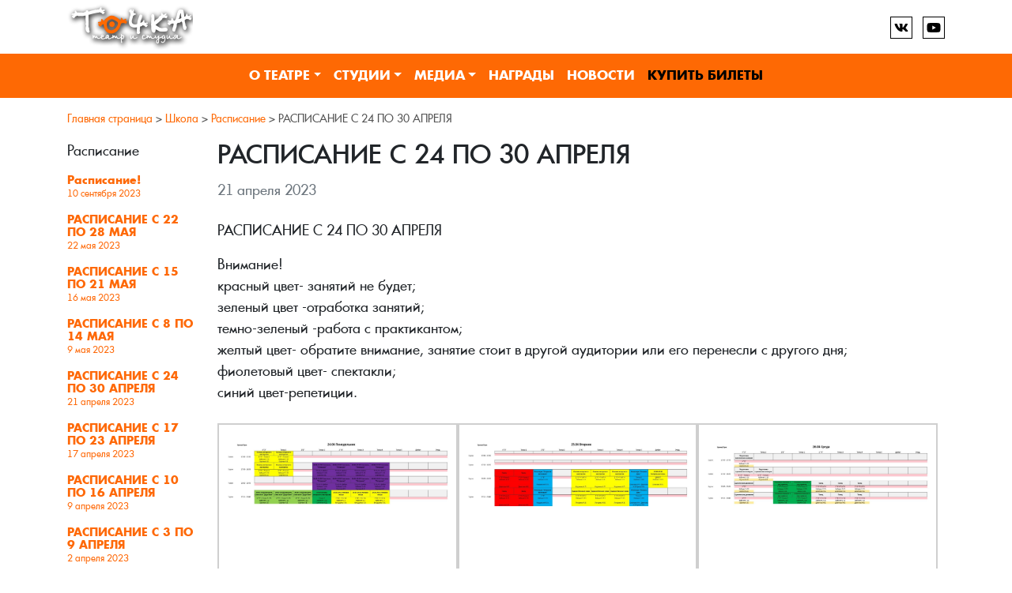

--- FILE ---
content_type: text/html; charset=UTF-8
request_url: https://teatrtochka.ru/school/timetable/raspisanie-s-24-po-30-aprelya/
body_size: 10594
content:
<!doctype html>
<html lang="ru-RU">
<head>
	<meta charset="UTF-8">
	<meta name="viewport" content="width=device-width, initial-scale=1">
    <meta name="yandex-verification" content="2dffd3d1e31a70d5" />
    <link rel="profile" href="http://gmpg.org/xfn/11">
    <meta name="proculture-verification" content="c975819e412befb4d1e0eefc196572bb" />
	<meta name='robots' content='index, follow, max-image-preview:large, max-snippet:-1, max-video-preview:-1' />

	<!-- This site is optimized with the Yoast SEO plugin v23.1 - https://yoast.com/wordpress/plugins/seo/ -->
	<title>РАСПИСАНИЕ С 24 ПО 30 АПРЕЛЯ - Театр Точка, г. Сарапул</title>
	<link rel="canonical" href="https://teatrtochka.ru/school/timetable/raspisanie-s-24-po-30-aprelya/" />
	<meta property="og:locale" content="ru_RU" />
	<meta property="og:type" content="article" />
	<meta property="og:title" content="РАСПИСАНИЕ С 24 ПО 30 АПРЕЛЯ - Театр Точка, г. Сарапул" />
	<meta property="og:description" content="РАСПИСАНИЕ С 24 ПО 30 АПРЕЛЯ Внимание! красный цвет- занятий не будет; зеленый цвет -отработка занятий; темно-зеленый -работа с практикантом; желтый цвет- обратите внимание, занятие стоит в другой аудитории или его перенесли с другого дня; фиолетовый цвет- спектакли; синий цвет-репетиции. Ссылка для скачивания в PDF для полно размерного просмотра расписания:Расписание ДТШ+студия Если номер кабинета начинается [&hellip;]" />
	<meta property="og:url" content="https://teatrtochka.ru/school/timetable/raspisanie-s-24-po-30-aprelya/" />
	<meta property="og:site_name" content="Театр Точка, г. Сарапул" />
	<meta property="article:published_time" content="2023-04-21T16:44:35+00:00" />
	<meta property="og:image" content="https://teatrtochka.ru/wp-content/uploads/2022/09/raspisanie-emblema.jpg" />
	<meta property="og:image:width" content="537" />
	<meta property="og:image:height" content="225" />
	<meta property="og:image:type" content="image/jpeg" />
	<meta name="author" content="editor" />
	<meta name="twitter:card" content="summary_large_image" />
	<meta name="twitter:label1" content="Написано автором" />
	<meta name="twitter:data1" content="editor" />
	<meta name="twitter:label2" content="Примерное время для чтения" />
	<meta name="twitter:data2" content="1 минута" />
	<script type="application/ld+json" class="yoast-schema-graph">{"@context":"https://schema.org","@graph":[{"@type":"Article","@id":"https://teatrtochka.ru/school/timetable/raspisanie-s-24-po-30-aprelya/#article","isPartOf":{"@id":"https://teatrtochka.ru/school/timetable/raspisanie-s-24-po-30-aprelya/"},"author":{"name":"editor","@id":"https://teatrtochka.ru/#/schema/person/ec2247c4fe839c2f8552a6625884ab7a"},"headline":"РАСПИСАНИЕ С 24 ПО 30 АПРЕЛЯ","datePublished":"2023-04-21T16:44:35+00:00","dateModified":"2023-04-21T16:44:35+00:00","mainEntityOfPage":{"@id":"https://teatrtochka.ru/school/timetable/raspisanie-s-24-po-30-aprelya/"},"wordCount":106,"publisher":{"@id":"https://teatrtochka.ru/#organization"},"image":{"@id":"https://teatrtochka.ru/school/timetable/raspisanie-s-24-po-30-aprelya/#primaryimage"},"thumbnailUrl":"https://teatrtochka.ru/wp-content/uploads/2022/09/raspisanie-emblema.jpg","articleSection":["Расписание"],"inLanguage":"ru-RU"},{"@type":"WebPage","@id":"https://teatrtochka.ru/school/timetable/raspisanie-s-24-po-30-aprelya/","url":"https://teatrtochka.ru/school/timetable/raspisanie-s-24-po-30-aprelya/","name":"РАСПИСАНИЕ С 24 ПО 30 АПРЕЛЯ - Театр Точка, г. Сарапул","isPartOf":{"@id":"https://teatrtochka.ru/#website"},"primaryImageOfPage":{"@id":"https://teatrtochka.ru/school/timetable/raspisanie-s-24-po-30-aprelya/#primaryimage"},"image":{"@id":"https://teatrtochka.ru/school/timetable/raspisanie-s-24-po-30-aprelya/#primaryimage"},"thumbnailUrl":"https://teatrtochka.ru/wp-content/uploads/2022/09/raspisanie-emblema.jpg","datePublished":"2023-04-21T16:44:35+00:00","dateModified":"2023-04-21T16:44:35+00:00","breadcrumb":{"@id":"https://teatrtochka.ru/school/timetable/raspisanie-s-24-po-30-aprelya/#breadcrumb"},"inLanguage":"ru-RU","potentialAction":[{"@type":"ReadAction","target":["https://teatrtochka.ru/school/timetable/raspisanie-s-24-po-30-aprelya/"]}]},{"@type":"ImageObject","inLanguage":"ru-RU","@id":"https://teatrtochka.ru/school/timetable/raspisanie-s-24-po-30-aprelya/#primaryimage","url":"https://teatrtochka.ru/wp-content/uploads/2022/09/raspisanie-emblema.jpg","contentUrl":"https://teatrtochka.ru/wp-content/uploads/2022/09/raspisanie-emblema.jpg","width":537,"height":225},{"@type":"BreadcrumbList","@id":"https://teatrtochka.ru/school/timetable/raspisanie-s-24-po-30-aprelya/#breadcrumb","itemListElement":[{"@type":"ListItem","position":1,"name":"Главная страница","item":"https://teatrtochka.ru/"},{"@type":"ListItem","position":2,"name":"Школа","item":"https://teatrtochka.ru/school/"},{"@type":"ListItem","position":3,"name":"Расписание","item":"https://teatrtochka.ru/school/timetable/"},{"@type":"ListItem","position":4,"name":"РАСПИСАНИЕ С 24 ПО 30 АПРЕЛЯ"}]},{"@type":"WebSite","@id":"https://teatrtochka.ru/#website","url":"https://teatrtochka.ru/","name":"Театр Точка, г. Сарапул","description":"","publisher":{"@id":"https://teatrtochka.ru/#organization"},"potentialAction":[{"@type":"SearchAction","target":{"@type":"EntryPoint","urlTemplate":"https://teatrtochka.ru/?s={search_term_string}"},"query-input":"required name=search_term_string"}],"inLanguage":"ru-RU"},{"@type":"Organization","@id":"https://teatrtochka.ru/#organization","name":"Театр Точка, г. Сарапул","url":"https://teatrtochka.ru/","logo":{"@type":"ImageObject","inLanguage":"ru-RU","@id":"https://teatrtochka.ru/#/schema/logo/image/","url":"https://teatrtochka.ru/wp-content/uploads/2020/05/logo-1.png","contentUrl":"https://teatrtochka.ru/wp-content/uploads/2020/05/logo-1.png","width":318,"height":120,"caption":"Театр Точка, г. Сарапул"},"image":{"@id":"https://teatrtochka.ru/#/schema/logo/image/"}},{"@type":"Person","@id":"https://teatrtochka.ru/#/schema/person/ec2247c4fe839c2f8552a6625884ab7a","name":"editor"}]}</script>
	<!-- / Yoast SEO plugin. -->


<link rel='dns-prefetch' href='//ajax.googleapis.com' />
<style id='classic-theme-styles-inline-css' type='text/css'>
/*! This file is auto-generated */
.wp-block-button__link{color:#fff;background-color:#32373c;border-radius:9999px;box-shadow:none;text-decoration:none;padding:calc(.667em + 2px) calc(1.333em + 2px);font-size:1.125em}.wp-block-file__button{background:#32373c;color:#fff;text-decoration:none}
</style>
<style id='global-styles-inline-css' type='text/css'>
:root{--wp--preset--aspect-ratio--square: 1;--wp--preset--aspect-ratio--4-3: 4/3;--wp--preset--aspect-ratio--3-4: 3/4;--wp--preset--aspect-ratio--3-2: 3/2;--wp--preset--aspect-ratio--2-3: 2/3;--wp--preset--aspect-ratio--16-9: 16/9;--wp--preset--aspect-ratio--9-16: 9/16;--wp--preset--color--black: #000000;--wp--preset--color--cyan-bluish-gray: #abb8c3;--wp--preset--color--white: #ffffff;--wp--preset--color--pale-pink: #f78da7;--wp--preset--color--vivid-red: #cf2e2e;--wp--preset--color--luminous-vivid-orange: #ff6900;--wp--preset--color--luminous-vivid-amber: #fcb900;--wp--preset--color--light-green-cyan: #7bdcb5;--wp--preset--color--vivid-green-cyan: #00d084;--wp--preset--color--pale-cyan-blue: #8ed1fc;--wp--preset--color--vivid-cyan-blue: #0693e3;--wp--preset--color--vivid-purple: #9b51e0;--wp--preset--gradient--vivid-cyan-blue-to-vivid-purple: linear-gradient(135deg,rgba(6,147,227,1) 0%,rgb(155,81,224) 100%);--wp--preset--gradient--light-green-cyan-to-vivid-green-cyan: linear-gradient(135deg,rgb(122,220,180) 0%,rgb(0,208,130) 100%);--wp--preset--gradient--luminous-vivid-amber-to-luminous-vivid-orange: linear-gradient(135deg,rgba(252,185,0,1) 0%,rgba(255,105,0,1) 100%);--wp--preset--gradient--luminous-vivid-orange-to-vivid-red: linear-gradient(135deg,rgba(255,105,0,1) 0%,rgb(207,46,46) 100%);--wp--preset--gradient--very-light-gray-to-cyan-bluish-gray: linear-gradient(135deg,rgb(238,238,238) 0%,rgb(169,184,195) 100%);--wp--preset--gradient--cool-to-warm-spectrum: linear-gradient(135deg,rgb(74,234,220) 0%,rgb(151,120,209) 20%,rgb(207,42,186) 40%,rgb(238,44,130) 60%,rgb(251,105,98) 80%,rgb(254,248,76) 100%);--wp--preset--gradient--blush-light-purple: linear-gradient(135deg,rgb(255,206,236) 0%,rgb(152,150,240) 100%);--wp--preset--gradient--blush-bordeaux: linear-gradient(135deg,rgb(254,205,165) 0%,rgb(254,45,45) 50%,rgb(107,0,62) 100%);--wp--preset--gradient--luminous-dusk: linear-gradient(135deg,rgb(255,203,112) 0%,rgb(199,81,192) 50%,rgb(65,88,208) 100%);--wp--preset--gradient--pale-ocean: linear-gradient(135deg,rgb(255,245,203) 0%,rgb(182,227,212) 50%,rgb(51,167,181) 100%);--wp--preset--gradient--electric-grass: linear-gradient(135deg,rgb(202,248,128) 0%,rgb(113,206,126) 100%);--wp--preset--gradient--midnight: linear-gradient(135deg,rgb(2,3,129) 0%,rgb(40,116,252) 100%);--wp--preset--font-size--small: 13px;--wp--preset--font-size--medium: 20px;--wp--preset--font-size--large: 36px;--wp--preset--font-size--x-large: 42px;--wp--preset--spacing--20: 0.44rem;--wp--preset--spacing--30: 0.67rem;--wp--preset--spacing--40: 1rem;--wp--preset--spacing--50: 1.5rem;--wp--preset--spacing--60: 2.25rem;--wp--preset--spacing--70: 3.38rem;--wp--preset--spacing--80: 5.06rem;--wp--preset--shadow--natural: 6px 6px 9px rgba(0, 0, 0, 0.2);--wp--preset--shadow--deep: 12px 12px 50px rgba(0, 0, 0, 0.4);--wp--preset--shadow--sharp: 6px 6px 0px rgba(0, 0, 0, 0.2);--wp--preset--shadow--outlined: 6px 6px 0px -3px rgba(255, 255, 255, 1), 6px 6px rgba(0, 0, 0, 1);--wp--preset--shadow--crisp: 6px 6px 0px rgba(0, 0, 0, 1);}:where(.is-layout-flex){gap: 0.5em;}:where(.is-layout-grid){gap: 0.5em;}body .is-layout-flex{display: flex;}.is-layout-flex{flex-wrap: wrap;align-items: center;}.is-layout-flex > :is(*, div){margin: 0;}body .is-layout-grid{display: grid;}.is-layout-grid > :is(*, div){margin: 0;}:where(.wp-block-columns.is-layout-flex){gap: 2em;}:where(.wp-block-columns.is-layout-grid){gap: 2em;}:where(.wp-block-post-template.is-layout-flex){gap: 1.25em;}:where(.wp-block-post-template.is-layout-grid){gap: 1.25em;}.has-black-color{color: var(--wp--preset--color--black) !important;}.has-cyan-bluish-gray-color{color: var(--wp--preset--color--cyan-bluish-gray) !important;}.has-white-color{color: var(--wp--preset--color--white) !important;}.has-pale-pink-color{color: var(--wp--preset--color--pale-pink) !important;}.has-vivid-red-color{color: var(--wp--preset--color--vivid-red) !important;}.has-luminous-vivid-orange-color{color: var(--wp--preset--color--luminous-vivid-orange) !important;}.has-luminous-vivid-amber-color{color: var(--wp--preset--color--luminous-vivid-amber) !important;}.has-light-green-cyan-color{color: var(--wp--preset--color--light-green-cyan) !important;}.has-vivid-green-cyan-color{color: var(--wp--preset--color--vivid-green-cyan) !important;}.has-pale-cyan-blue-color{color: var(--wp--preset--color--pale-cyan-blue) !important;}.has-vivid-cyan-blue-color{color: var(--wp--preset--color--vivid-cyan-blue) !important;}.has-vivid-purple-color{color: var(--wp--preset--color--vivid-purple) !important;}.has-black-background-color{background-color: var(--wp--preset--color--black) !important;}.has-cyan-bluish-gray-background-color{background-color: var(--wp--preset--color--cyan-bluish-gray) !important;}.has-white-background-color{background-color: var(--wp--preset--color--white) !important;}.has-pale-pink-background-color{background-color: var(--wp--preset--color--pale-pink) !important;}.has-vivid-red-background-color{background-color: var(--wp--preset--color--vivid-red) !important;}.has-luminous-vivid-orange-background-color{background-color: var(--wp--preset--color--luminous-vivid-orange) !important;}.has-luminous-vivid-amber-background-color{background-color: var(--wp--preset--color--luminous-vivid-amber) !important;}.has-light-green-cyan-background-color{background-color: var(--wp--preset--color--light-green-cyan) !important;}.has-vivid-green-cyan-background-color{background-color: var(--wp--preset--color--vivid-green-cyan) !important;}.has-pale-cyan-blue-background-color{background-color: var(--wp--preset--color--pale-cyan-blue) !important;}.has-vivid-cyan-blue-background-color{background-color: var(--wp--preset--color--vivid-cyan-blue) !important;}.has-vivid-purple-background-color{background-color: var(--wp--preset--color--vivid-purple) !important;}.has-black-border-color{border-color: var(--wp--preset--color--black) !important;}.has-cyan-bluish-gray-border-color{border-color: var(--wp--preset--color--cyan-bluish-gray) !important;}.has-white-border-color{border-color: var(--wp--preset--color--white) !important;}.has-pale-pink-border-color{border-color: var(--wp--preset--color--pale-pink) !important;}.has-vivid-red-border-color{border-color: var(--wp--preset--color--vivid-red) !important;}.has-luminous-vivid-orange-border-color{border-color: var(--wp--preset--color--luminous-vivid-orange) !important;}.has-luminous-vivid-amber-border-color{border-color: var(--wp--preset--color--luminous-vivid-amber) !important;}.has-light-green-cyan-border-color{border-color: var(--wp--preset--color--light-green-cyan) !important;}.has-vivid-green-cyan-border-color{border-color: var(--wp--preset--color--vivid-green-cyan) !important;}.has-pale-cyan-blue-border-color{border-color: var(--wp--preset--color--pale-cyan-blue) !important;}.has-vivid-cyan-blue-border-color{border-color: var(--wp--preset--color--vivid-cyan-blue) !important;}.has-vivid-purple-border-color{border-color: var(--wp--preset--color--vivid-purple) !important;}.has-vivid-cyan-blue-to-vivid-purple-gradient-background{background: var(--wp--preset--gradient--vivid-cyan-blue-to-vivid-purple) !important;}.has-light-green-cyan-to-vivid-green-cyan-gradient-background{background: var(--wp--preset--gradient--light-green-cyan-to-vivid-green-cyan) !important;}.has-luminous-vivid-amber-to-luminous-vivid-orange-gradient-background{background: var(--wp--preset--gradient--luminous-vivid-amber-to-luminous-vivid-orange) !important;}.has-luminous-vivid-orange-to-vivid-red-gradient-background{background: var(--wp--preset--gradient--luminous-vivid-orange-to-vivid-red) !important;}.has-very-light-gray-to-cyan-bluish-gray-gradient-background{background: var(--wp--preset--gradient--very-light-gray-to-cyan-bluish-gray) !important;}.has-cool-to-warm-spectrum-gradient-background{background: var(--wp--preset--gradient--cool-to-warm-spectrum) !important;}.has-blush-light-purple-gradient-background{background: var(--wp--preset--gradient--blush-light-purple) !important;}.has-blush-bordeaux-gradient-background{background: var(--wp--preset--gradient--blush-bordeaux) !important;}.has-luminous-dusk-gradient-background{background: var(--wp--preset--gradient--luminous-dusk) !important;}.has-pale-ocean-gradient-background{background: var(--wp--preset--gradient--pale-ocean) !important;}.has-electric-grass-gradient-background{background: var(--wp--preset--gradient--electric-grass) !important;}.has-midnight-gradient-background{background: var(--wp--preset--gradient--midnight) !important;}.has-small-font-size{font-size: var(--wp--preset--font-size--small) !important;}.has-medium-font-size{font-size: var(--wp--preset--font-size--medium) !important;}.has-large-font-size{font-size: var(--wp--preset--font-size--large) !important;}.has-x-large-font-size{font-size: var(--wp--preset--font-size--x-large) !important;}
:where(.wp-block-post-template.is-layout-flex){gap: 1.25em;}:where(.wp-block-post-template.is-layout-grid){gap: 1.25em;}
:where(.wp-block-columns.is-layout-flex){gap: 2em;}:where(.wp-block-columns.is-layout-grid){gap: 2em;}
:root :where(.wp-block-pullquote){font-size: 1.5em;line-height: 1.6;}
</style>
<link rel='stylesheet' id='contact-form-7-css' href='https://teatrtochka.ru/wp-content/plugins/contact-form-7/includes/css/styles.css?ver=5.9.7' type='text/css' media='all' />
<link rel='stylesheet' id='font-awesome-css' href='https://teatrtochka.ru/wp-content/plugins/events-and-places/fonts/font-awesome/css/font-awesome.min.css?ver=6.6.4' type='text/css' media='all' />
<link rel='stylesheet' id='evpl-style-css' href='https://teatrtochka.ru/wp-content/plugins/events-and-places/style.css?ver=6.6.4' type='text/css' media='all' />
<link rel='stylesheet' id='page-list-style-css' href='https://teatrtochka.ru/wp-content/plugins/page-list/css/page-list.css?ver=5.6' type='text/css' media='all' />
<link rel='stylesheet' id='bootstrap-4-css' href='https://teatrtochka.ru/wp-content/themes/tochka/assets/css/bootstrap.css?ver=v4.3.1' type='text/css' media='all' />
<link rel='stylesheet' id='animate-css' href='https://teatrtochka.ru/wp-content/themes/tochka/assets/css/animate.css?ver=6.6.4' type='text/css' media='all' />
<link rel='stylesheet' id='fonts-css' href='https://teatrtochka.ru/wp-content/themes/tochka/assets/fonts/fonts.css?ver=6.6.4' type='text/css' media='all' />
<link rel='stylesheet' id='tinyslisercss-css' href='https://teatrtochka.ru/wp-content/themes/tochka/assets/css/tiny-slider.css?ver=6.6.4' type='text/css' media='all' />
<link rel='stylesheet' id='camp-style-css' href='https://teatrtochka.ru/wp-content/themes/tochka/style.css?ver=v1768779973' type='text/css' media='all' />
<link rel='stylesheet' id='jquery.lightbox.min.css-css' href='https://teatrtochka.ru/wp-content/plugins/wp-jquery-lightbox/lightboxes/wp-jquery-lightbox/styles/lightbox.min.ru_RU.css?ver=2.3.1' type='text/css' media='all' />
<link rel='stylesheet' id='jqlb-overrides-css' href='https://teatrtochka.ru/wp-content/plugins/wp-jquery-lightbox/lightboxes/wp-jquery-lightbox/styles/overrides.css?ver=2.3.1' type='text/css' media='all' />
<style id='jqlb-overrides-inline-css' type='text/css'>

			#outerImageContainer {
				box-shadow: 0 0 4px 2px rgba(0,0,0,.2);
			}
			#imageContainer{
				padding: 6px;
			}
			#imageDataContainer {
				box-shadow: ;
			}
			#prevArrow,
			#nextArrow{
				background-color: rgba(255,255,255,.7;
				color: #000000;
			}
</style>
<script type="text/javascript" id="jquery-core-js-extra">
/* <![CDATA[ */
var EVPL = {"ajaxurl":"https:\/\/teatrtochka.ru\/wp-admin\/admin-ajax.php","wpurl":"https:\/\/teatrtochka.ru","cart_page":"https:\/\/teatrtochka.ru\/cart\/","cart_limit":"20","post_ID":"6606","user_hash":"c8de455bd51e47665b8d492f13380811","is_mobile":"0"};
/* ]]> */
</script>
<script type="text/javascript" src="https://teatrtochka.ru/wp-includes/js/jquery/jquery.min.js?ver=3.7.1" id="jquery-core-js"></script>
<script type="text/javascript" src="https://teatrtochka.ru/wp-content/plugins/events-and-places/js/scripts.js?ver=6.6.4" id="evpl-script-js"></script>
<link rel="https://api.w.org/" href="https://teatrtochka.ru/wp-json/" /><link rel="alternate" title="JSON" type="application/json" href="https://teatrtochka.ru/wp-json/wp/v2/posts/6606" /><link rel="alternate" title="oEmbed (JSON)" type="application/json+oembed" href="https://teatrtochka.ru/wp-json/oembed/1.0/embed?url=https%3A%2F%2Fteatrtochka.ru%2Fschool%2Ftimetable%2Fraspisanie-s-24-po-30-aprelya%2F" />
<link rel="alternate" title="oEmbed (XML)" type="text/xml+oembed" href="https://teatrtochka.ru/wp-json/oembed/1.0/embed?url=https%3A%2F%2Fteatrtochka.ru%2Fschool%2Ftimetable%2Fraspisanie-s-24-po-30-aprelya%2F&#038;format=xml" />
<link rel="icon" href="https://teatrtochka.ru/wp-content/uploads/2020/05/cropped-favicon-32x32.png" sizes="32x32" />
<link rel="icon" href="https://teatrtochka.ru/wp-content/uploads/2020/05/cropped-favicon-192x192.png" sizes="192x192" />
<link rel="apple-touch-icon" href="https://teatrtochka.ru/wp-content/uploads/2020/05/cropped-favicon-180x180.png" />
<meta name="msapplication-TileImage" content="https://teatrtochka.ru/wp-content/uploads/2020/05/cropped-favicon-270x270.png" />
</head>

<body class="post-template-default single single-post postid-6606 single-format-standard wp-custom-logo">
	<header>
		<div class="bottom-border">
			<div class="container">
				<div class="d-flex header__toprow py-1">
					<a href="https://teatrtochka.ru/" class="custom-logo-link" rel="home"><img width="318" height="120" src="https://teatrtochka.ru/wp-content/uploads/2020/05/logo-1.png" class="custom-logo" alt="Театр Точка, г. Сарапул" decoding="async" /></a>					<div class="d-flex align-items-center">
						<div class="social">
				<a href="https://vk.com/tochka_ts" class="social__icon" target="blank"><img src="https://teatrtochka.ru/wp-content/themes/tochka/img/icons/vk.svg"></a>
				<a href="https://www.youtube.com/channel/UCvGbXXQOm9uA1JsfU0p7ftA" class="social__icon" target="blank"><img src="https://teatrtochka.ru/wp-content/themes/tochka/img/icons/youtube.svg"></a>
			   </div>					</div>
				</div>
			</div>
		</div>
		<div class="header__menu">
			<div class="container">
				<div class="main-navigation">
					<nav id="navigation" class="navbar navbar-dark navbar-expand-md px-0">
								<button class="navbar-toggler" type="button" data-toggle="collapse" data-target="#primary-menu-wrap" aria-controls="primary-menu-wrap" aria-expanded="false" aria-label="Toggle navigation">
									<span class="navbar-toggler-icon"></span>
								</button>
								<div id="primary-menu-wrap" class="collapse navbar-collapse justify-content-md-center"><ul id="primary-menu" class="navbar-nav flex-wrap"><li class='nav-item  dropdown  menu-item menu-item-type-post_type menu-item-object-page menu-item-has-children'><a href="https://teatrtochka.ru/theater/" class="nav-link dropdown-toggle" data-toggle="dropdown" aria-haspopup="true" aria-expanded="false" >О театре</a><ul class='dropdown-menu  depth_0'><li class='nav-item    menu-item menu-item-type-taxonomy menu-item-object-category'><a href="https://teatrtochka.ru/theater/actors/" class="nav-link" >Актёры</a></li>
<li class='nav-item    menu-item menu-item-type-taxonomy menu-item-object-category'><a href="https://teatrtochka.ru/theater/performances/" class="nav-link" >Репертуар</a></li>
<li class='nav-item    menu-item menu-item-type-post_type menu-item-object-page'><a href="https://teatrtochka.ru/theater/zal/" class="nav-link" >Учебные классы</a></li>
<li class='nav-item   d-none menu-item menu-item-type-taxonomy menu-item-object-category'><a href="https://teatrtochka.ru/theater/directors/" class="nav-link" >Режиссеры</a></li>
<li class='nav-item    menu-item menu-item-type-taxonomy menu-item-object-category'><a href="https://teatrtochka.ru/theater/graduates/" class="nav-link" >Выпускники</a></li>
<li class='nav-item   d-none menu-item menu-item-type-post_type menu-item-object-page'><a href="https://teatrtochka.ru/theater/istoriya/" class="nav-link" >История</a></li>
</ul>
</li>
<li class='nav-item  dropdown  menu-item menu-item-type-post_type menu-item-object-page menu-item-has-children'><a href="https://teatrtochka.ru/school/" class="nav-link dropdown-toggle" data-toggle="dropdown" aria-haspopup="true" aria-expanded="false" >Студии</a><ul class='dropdown-menu  depth_0'><li class='nav-item    menu-item menu-item-type-post_type menu-item-object-page'><a href="https://teatrtochka.ru/school/admission/" class="nav-link" >ЗАПИСАТЬСЯ В КОЛЛЕКТИВ</a></li>
<li class='nav-item    menu-item menu-item-type-post_type menu-item-object-page'><a href="https://teatrtochka.ru/school/timetable/" class="nav-link" >Расписание</a></li>
<li class='nav-item    menu-item menu-item-type-post_type menu-item-object-page'><a href="https://teatrtochka.ru/school/ctudiya-tochka/" class="nav-link" >Cтудия «Точка»</a></li>
<li class='nav-item    menu-item menu-item-type-post_type menu-item-object-page'><a href="https://teatrtochka.ru/school/radiotochka/" class="nav-link" >РадиоТочка</a></li>
<li class='nav-item    menu-item menu-item-type-post_type menu-item-object-page'><a href="https://teatrtochka.ru/school/fotochka/" class="nav-link" >ФоТочка</a></li>
<li class='nav-item    menu-item menu-item-type-post_type menu-item-object-page'><a href="https://teatrtochka.ru/school/kinotochka/" class="nav-link" >КиноТочка</a></li>
<li class='nav-item    menu-item menu-item-type-post_type menu-item-object-page'><a href="https://teatrtochka.ru/school/art-tochka/" class="nav-link" >Art-точка</a></li>
<li class='nav-item    menu-item menu-item-type-post_type menu-item-object-page'><a href="https://teatrtochka.ru/school/teatr-tantsa/" class="nav-link" >Театр танца</a></li>
<li class='nav-item    menu-item menu-item-type-post_type menu-item-object-page'><a href="https://teatrtochka.ru/school/gazetochka/" class="nav-link" >Газеточка</a></li>
<li class='nav-item    menu-item menu-item-type-post_type menu-item-object-page'><a href="https://teatrtochka.ru/school/reviews/" class="nav-link" >Отзывы</a></li>
</ul>
</li>
<li class='nav-item  dropdown  menu-item menu-item-type-taxonomy menu-item-object-category menu-item-has-children'><a href="https://teatrtochka.ru/media/" class="nav-link dropdown-toggle" data-toggle="dropdown" aria-haspopup="true" aria-expanded="false" >Медиа</a><ul class='dropdown-menu  depth_0'><li class='nav-item    menu-item menu-item-type-taxonomy menu-item-object-category'><a href="https://teatrtochka.ru/media/" class="nav-link" >Все материалы</a></li>
<li class='nav-item    menu-item menu-item-type-taxonomy menu-item-object-category'><a href="https://teatrtochka.ru/media/otkrytye-uroki/" class="nav-link" >Открытые уроки</a></li>
</ul>
</li>
<li class='nav-item    menu-item menu-item-type-post_type menu-item-object-page'><a href="https://teatrtochka.ru/awards/" class="nav-link" >Награды</a></li>
<li class='nav-item    menu-item menu-item-type-taxonomy menu-item-object-category'><a href="https://teatrtochka.ru/news/" class="nav-link" >Новости</a></li>
<li class='nav-item   d-none menu-item menu-item-type-post_type menu-item-object-page'><a href="https://teatrtochka.ru/?page_id=2505" class="nav-link" >ОПЛАТА УСЛУГ</a></li>
<li class='nav-item   btn-buy menu-item menu-item-type-post_type menu-item-object-page'><a href="https://teatrtochka.ru/tickets/" class="nav-link" >Купить Билеты</a></li>
</ul></div>					</nav>
				</div>
			</div>
		</div>	
	</header>	<div class="container">
		<div class="row position-relative">
                        <div class="col-12 my-3"><p id="breadcrumbs"><span><span><a href="https://teatrtochka.ru/">Главная страница</a></span> &gt; <span><a href="https://teatrtochka.ru/school/">Школа</a></span> &gt; <span><a href="https://teatrtochka.ru/school/timetable/">Расписание</a></span> &gt; <span class="breadcrumb_last" aria-current="page">РАСПИСАНИЕ С 24 ПО 30 АПРЕЛЯ</span></span></p></div>                            <div class="col-md-2 order-2 order-md-1 sidebar-post">
                    <p class="sidebar-post-title">Расписание</p>                    <a href="https://teatrtochka.ru/school/timetable/raspisanie-2/" class="sidebar-post-item ">
                        <p class="sidebar-post-name" >Расписание!</p>
                        <p class="sidebar-post-date"><span class="posted-on"><time class="entry-date published" datetime="10 сентября 2023">10 сентября 2023</time></span></p>
                        </a>
                                        <a href="https://teatrtochka.ru/school/timetable/raspisanie-s-22-po-28-maya/" class="sidebar-post-item ">
                        <p class="sidebar-post-name" >РАСПИСАНИЕ С 22 ПО 28 МАЯ</p>
                        <p class="sidebar-post-date"><span class="posted-on"><time class="entry-date published updated" datetime="22 мая 2023">22 мая 2023</time></span></p>
                        </a>
                                        <a href="https://teatrtochka.ru/school/timetable/raspisanie-s-15-po-21-maya/" class="sidebar-post-item ">
                        <p class="sidebar-post-name" >РАСПИСАНИЕ С 15 ПО 21 МАЯ</p>
                        <p class="sidebar-post-date"><span class="posted-on"><time class="entry-date published updated" datetime="16 мая 2023">16 мая 2023</time></span></p>
                        </a>
                                        <a href="https://teatrtochka.ru/school/timetable/raspisanie-s-8-po-14-maya/" class="sidebar-post-item ">
                        <p class="sidebar-post-name" >РАСПИСАНИЕ С 8 ПО 14 МАЯ</p>
                        <p class="sidebar-post-date"><span class="posted-on"><time class="entry-date published updated" datetime="9 мая 2023">9 мая 2023</time></span></p>
                        </a>
                                        <a href="https://teatrtochka.ru/school/timetable/raspisanie-s-24-po-30-aprelya/" class="sidebar-post-item active">
                        <p class="sidebar-post-name" >РАСПИСАНИЕ С 24 ПО 30 АПРЕЛЯ</p>
                        <p class="sidebar-post-date"><span class="posted-on"><time class="entry-date published updated" datetime="21 апреля 2023">21 апреля 2023</time></span></p>
                        </a>
                                        <a href="https://teatrtochka.ru/school/timetable/raspisanie-s-17-po-23-aprelya/" class="sidebar-post-item ">
                        <p class="sidebar-post-name" >РАСПИСАНИЕ С 17 ПО 23 АПРЕЛЯ</p>
                        <p class="sidebar-post-date"><span class="posted-on"><time class="entry-date published updated" datetime="17 апреля 2023">17 апреля 2023</time></span></p>
                        </a>
                                        <a href="https://teatrtochka.ru/school/timetable/raspisanie-s-10-po-16-aprelya/" class="sidebar-post-item ">
                        <p class="sidebar-post-name" >РАСПИСАНИЕ С 10 ПО 16 АПРЕЛЯ</p>
                        <p class="sidebar-post-date"><span class="posted-on"><time class="entry-date published updated" datetime="9 апреля 2023">9 апреля 2023</time></span></p>
                        </a>
                                        <a href="https://teatrtochka.ru/school/timetable/raspisanie-s-3-po-9-aprelya/" class="sidebar-post-item ">
                        <p class="sidebar-post-name" >РАСПИСАНИЕ С 3 ПО 9 АПРЕЛЯ</p>
                        <p class="sidebar-post-date"><span class="posted-on"><time class="entry-date published updated" datetime="2 апреля 2023">2 апреля 2023</time></span></p>
                        </a>
                                        <a href="https://teatrtochka.ru/school/timetable/raspisanie-s-27-marta-po-2-aprelya/" class="sidebar-post-item ">
                        <p class="sidebar-post-name" >РАСПИСАНИЕ С 27 МАРТА ПО 2 АПРЕЛЯ</p>
                        <p class="sidebar-post-date"><span class="posted-on"><time class="entry-date published" datetime="26 марта 2023">26 марта 2023</time></span></p>
                        </a>
                                        <a href="https://teatrtochka.ru/school/timetable/raspisanie-s-20-po-26-marta/" class="sidebar-post-item ">
                        <p class="sidebar-post-name" >РАСПИСАНИЕ С 20 ПО 26 МАРТА</p>
                        <p class="sidebar-post-date"><span class="posted-on"><time class="entry-date published" datetime="19 марта 2023">19 марта 2023</time></span></p>
                        </a>
                                    </div>
                <div class="col-md-10 order-1 order-md-2 wp-bp-content-width">
                            <article id="post-6606" class="post-6606 post type-post status-publish format-standard has-post-thumbnail hentry category-timetable">
        <header class="entry-header mb-4">
            <h1 class="entry-title card-title h2">РАСПИСАНИЕ С 24 ПО 30 АПРЕЛЯ</h1>                <div class="entry-meta subtitle text-muted">
                    <span class="posted-on"><time class="entry-date published updated" datetime="21 апреля 2023">21 апреля 2023</time></span>                </div><!-- .entry-meta -->
                    </header>

                    <div class="entry-content">
                <p>РАСПИСАНИЕ С 24 ПО 30 АПРЕЛЯ</p>
<p>Внимание!<br />
красный цвет- занятий не будет;<br />
зеленый цвет -отработка занятий;<br />
темно-зеленый -работа с практикантом;<br />
желтый цвет- обратите внимание, занятие стоит в другой аудитории или его перенесли с другого дня;<br />
фиолетовый цвет- спектакли;<br />
синий цвет-репетиции.</p>

		<style type="text/css">
			#gallery-1 {
				margin: auto;
			}
			#gallery-1 .gallery-item {
				float: left;
				margin-top: 10px;
				text-align: center;
				width: 33%;
			}
			#gallery-1 img {
				border: 2px solid #cfcfcf;
			}
			#gallery-1 .gallery-caption {
				margin-left: 0;
			}
			/* see gallery_shortcode() in wp-includes/media.php */
		</style>
		<div id='gallery-1' class='gallery galleryid-6606 gallery-columns-3 gallery-size-full'><dl class='gallery-item'>
			<dt class='gallery-icon landscape'>
				<a href='https://teatrtochka.ru/school/timetable/raspisanie-s-24-po-30-aprelya/attachment/raspisanie-dtsh-studiya-avtosohranennyj-_page-0001-kopiya/'><img fetchpriority="high" decoding="async" width="2560" height="1809" src="https://teatrtochka.ru/wp-content/uploads/2023/04/Raspisanie-DTSHstudiya-Avtosohranennyj_page-0001-kopiya-scaled.jpg" class="attachment-full size-full" alt="" aria-describedby="gallery-1-6607" srcset="https://teatrtochka.ru/wp-content/uploads/2023/04/Raspisanie-DTSHstudiya-Avtosohranennyj_page-0001-kopiya-scaled.jpg 2560w, https://teatrtochka.ru/wp-content/uploads/2023/04/Raspisanie-DTSHstudiya-Avtosohranennyj_page-0001-kopiya-450x318.jpg 450w, https://teatrtochka.ru/wp-content/uploads/2023/04/Raspisanie-DTSHstudiya-Avtosohranennyj_page-0001-kopiya-1024x724.jpg 1024w, https://teatrtochka.ru/wp-content/uploads/2023/04/Raspisanie-DTSHstudiya-Avtosohranennyj_page-0001-kopiya-768x543.jpg 768w, https://teatrtochka.ru/wp-content/uploads/2023/04/Raspisanie-DTSHstudiya-Avtosohranennyj_page-0001-kopiya-1536x1086.jpg 1536w, https://teatrtochka.ru/wp-content/uploads/2023/04/Raspisanie-DTSHstudiya-Avtosohranennyj_page-0001-kopiya-2048x1447.jpg 2048w" sizes="(max-width: 2560px) 100vw, 2560px" /></a>
			</dt>
				<dd class='wp-caption-text gallery-caption' id='gallery-1-6607'>
				Пондельник
				</dd></dl><dl class='gallery-item'>
			<dt class='gallery-icon landscape'>
				<a href='https://teatrtochka.ru/school/timetable/raspisanie-s-24-po-30-aprelya/attachment/raspisanie-dtsh-studiya-avtosohranennyj-_page-0003-2/'><img decoding="async" width="2560" height="1809" src="https://teatrtochka.ru/wp-content/uploads/2023/04/Raspisanie-DTSHstudiya-Avtosohranennyj_page-0003-1-scaled.jpg" class="attachment-full size-full" alt="" aria-describedby="gallery-1-6608" srcset="https://teatrtochka.ru/wp-content/uploads/2023/04/Raspisanie-DTSHstudiya-Avtosohranennyj_page-0003-1-scaled.jpg 2560w, https://teatrtochka.ru/wp-content/uploads/2023/04/Raspisanie-DTSHstudiya-Avtosohranennyj_page-0003-1-450x318.jpg 450w, https://teatrtochka.ru/wp-content/uploads/2023/04/Raspisanie-DTSHstudiya-Avtosohranennyj_page-0003-1-1024x724.jpg 1024w, https://teatrtochka.ru/wp-content/uploads/2023/04/Raspisanie-DTSHstudiya-Avtosohranennyj_page-0003-1-768x543.jpg 768w, https://teatrtochka.ru/wp-content/uploads/2023/04/Raspisanie-DTSHstudiya-Avtosohranennyj_page-0003-1-1536x1086.jpg 1536w, https://teatrtochka.ru/wp-content/uploads/2023/04/Raspisanie-DTSHstudiya-Avtosohranennyj_page-0003-1-2048x1447.jpg 2048w" sizes="(max-width: 2560px) 100vw, 2560px" /></a>
			</dt>
				<dd class='wp-caption-text gallery-caption' id='gallery-1-6608'>
				Вторник
				</dd></dl><dl class='gallery-item'>
			<dt class='gallery-icon landscape'>
				<a href='https://teatrtochka.ru/school/timetable/raspisanie-s-24-po-30-aprelya/attachment/raspisanie-dtsh-studiya-avtosohranennyj-_page-0004-2/'><img decoding="async" width="2560" height="1809" src="https://teatrtochka.ru/wp-content/uploads/2023/04/Raspisanie-DTSHstudiya-Avtosohranennyj_page-0004-1-scaled.jpg" class="attachment-full size-full" alt="" aria-describedby="gallery-1-6609" srcset="https://teatrtochka.ru/wp-content/uploads/2023/04/Raspisanie-DTSHstudiya-Avtosohranennyj_page-0004-1-scaled.jpg 2560w, https://teatrtochka.ru/wp-content/uploads/2023/04/Raspisanie-DTSHstudiya-Avtosohranennyj_page-0004-1-450x318.jpg 450w, https://teatrtochka.ru/wp-content/uploads/2023/04/Raspisanie-DTSHstudiya-Avtosohranennyj_page-0004-1-1024x724.jpg 1024w, https://teatrtochka.ru/wp-content/uploads/2023/04/Raspisanie-DTSHstudiya-Avtosohranennyj_page-0004-1-768x543.jpg 768w, https://teatrtochka.ru/wp-content/uploads/2023/04/Raspisanie-DTSHstudiya-Avtosohranennyj_page-0004-1-1536x1086.jpg 1536w, https://teatrtochka.ru/wp-content/uploads/2023/04/Raspisanie-DTSHstudiya-Avtosohranennyj_page-0004-1-2048x1447.jpg 2048w" sizes="(max-width: 2560px) 100vw, 2560px" /></a>
			</dt>
				<dd class='wp-caption-text gallery-caption' id='gallery-1-6609'>
				Среда
				</dd></dl><br style="clear: both" /><dl class='gallery-item'>
			<dt class='gallery-icon landscape'>
				<a href='https://teatrtochka.ru/school/timetable/raspisanie-s-24-po-30-aprelya/attachment/raspisanie-dtsh-studiya-avtosohranennyj-_page-0005-2/'><img loading="lazy" decoding="async" width="2560" height="1809" src="https://teatrtochka.ru/wp-content/uploads/2023/04/Raspisanie-DTSHstudiya-Avtosohranennyj_page-0005-1-scaled.jpg" class="attachment-full size-full" alt="" aria-describedby="gallery-1-6610" srcset="https://teatrtochka.ru/wp-content/uploads/2023/04/Raspisanie-DTSHstudiya-Avtosohranennyj_page-0005-1-scaled.jpg 2560w, https://teatrtochka.ru/wp-content/uploads/2023/04/Raspisanie-DTSHstudiya-Avtosohranennyj_page-0005-1-450x318.jpg 450w, https://teatrtochka.ru/wp-content/uploads/2023/04/Raspisanie-DTSHstudiya-Avtosohranennyj_page-0005-1-1024x724.jpg 1024w, https://teatrtochka.ru/wp-content/uploads/2023/04/Raspisanie-DTSHstudiya-Avtosohranennyj_page-0005-1-768x543.jpg 768w, https://teatrtochka.ru/wp-content/uploads/2023/04/Raspisanie-DTSHstudiya-Avtosohranennyj_page-0005-1-1536x1086.jpg 1536w, https://teatrtochka.ru/wp-content/uploads/2023/04/Raspisanie-DTSHstudiya-Avtosohranennyj_page-0005-1-2048x1447.jpg 2048w" sizes="(max-width: 2560px) 100vw, 2560px" /></a>
			</dt>
				<dd class='wp-caption-text gallery-caption' id='gallery-1-6610'>
				Четверг
				</dd></dl><dl class='gallery-item'>
			<dt class='gallery-icon landscape'>
				<a href='https://teatrtochka.ru/school/timetable/raspisanie-s-24-po-30-aprelya/attachment/raspisanie-dtsh-studiya-avtosohranennyj-_page-0006-2/'><img loading="lazy" decoding="async" width="2560" height="1809" src="https://teatrtochka.ru/wp-content/uploads/2023/04/Raspisanie-DTSHstudiya-Avtosohranennyj_page-0006-1-scaled.jpg" class="attachment-full size-full" alt="" aria-describedby="gallery-1-6611" srcset="https://teatrtochka.ru/wp-content/uploads/2023/04/Raspisanie-DTSHstudiya-Avtosohranennyj_page-0006-1-scaled.jpg 2560w, https://teatrtochka.ru/wp-content/uploads/2023/04/Raspisanie-DTSHstudiya-Avtosohranennyj_page-0006-1-450x318.jpg 450w, https://teatrtochka.ru/wp-content/uploads/2023/04/Raspisanie-DTSHstudiya-Avtosohranennyj_page-0006-1-1024x724.jpg 1024w, https://teatrtochka.ru/wp-content/uploads/2023/04/Raspisanie-DTSHstudiya-Avtosohranennyj_page-0006-1-768x543.jpg 768w, https://teatrtochka.ru/wp-content/uploads/2023/04/Raspisanie-DTSHstudiya-Avtosohranennyj_page-0006-1-1536x1086.jpg 1536w, https://teatrtochka.ru/wp-content/uploads/2023/04/Raspisanie-DTSHstudiya-Avtosohranennyj_page-0006-1-2048x1447.jpg 2048w" sizes="(max-width: 2560px) 100vw, 2560px" /></a>
			</dt>
				<dd class='wp-caption-text gallery-caption' id='gallery-1-6611'>
				Пятница
				</dd></dl><dl class='gallery-item'>
			<dt class='gallery-icon landscape'>
				<a href='https://teatrtochka.ru/school/timetable/raspisanie-s-24-po-30-aprelya/attachment/raspisanie-dtsh-studiya-avtosohranennyj-_page-0007-2/'><img loading="lazy" decoding="async" width="2560" height="1809" src="https://teatrtochka.ru/wp-content/uploads/2023/04/Raspisanie-DTSHstudiya-Avtosohranennyj_page-0007-1-scaled.jpg" class="attachment-full size-full" alt="" aria-describedby="gallery-1-6612" srcset="https://teatrtochka.ru/wp-content/uploads/2023/04/Raspisanie-DTSHstudiya-Avtosohranennyj_page-0007-1-scaled.jpg 2560w, https://teatrtochka.ru/wp-content/uploads/2023/04/Raspisanie-DTSHstudiya-Avtosohranennyj_page-0007-1-450x318.jpg 450w, https://teatrtochka.ru/wp-content/uploads/2023/04/Raspisanie-DTSHstudiya-Avtosohranennyj_page-0007-1-1024x724.jpg 1024w, https://teatrtochka.ru/wp-content/uploads/2023/04/Raspisanie-DTSHstudiya-Avtosohranennyj_page-0007-1-768x543.jpg 768w, https://teatrtochka.ru/wp-content/uploads/2023/04/Raspisanie-DTSHstudiya-Avtosohranennyj_page-0007-1-1536x1086.jpg 1536w, https://teatrtochka.ru/wp-content/uploads/2023/04/Raspisanie-DTSHstudiya-Avtosohranennyj_page-0007-1-2048x1447.jpg 2048w" sizes="(max-width: 2560px) 100vw, 2560px" /></a>
			</dt>
				<dd class='wp-caption-text gallery-caption' id='gallery-1-6612'>
				Суббота
				</dd></dl><br style="clear: both" /><dl class='gallery-item'>
			<dt class='gallery-icon landscape'>
				<a href='https://teatrtochka.ru/school/timetable/raspisanie-s-24-po-30-aprelya/attachment/raspisanie-dtsh-studiya-avtosohranennyj-_page-0008-kopiya/'><img loading="lazy" decoding="async" width="2560" height="1809" src="https://teatrtochka.ru/wp-content/uploads/2023/04/Raspisanie-DTSHstudiya-Avtosohranennyj_page-0008-kopiya-scaled.jpg" class="attachment-full size-full" alt="" aria-describedby="gallery-1-6613" srcset="https://teatrtochka.ru/wp-content/uploads/2023/04/Raspisanie-DTSHstudiya-Avtosohranennyj_page-0008-kopiya-scaled.jpg 2560w, https://teatrtochka.ru/wp-content/uploads/2023/04/Raspisanie-DTSHstudiya-Avtosohranennyj_page-0008-kopiya-450x318.jpg 450w, https://teatrtochka.ru/wp-content/uploads/2023/04/Raspisanie-DTSHstudiya-Avtosohranennyj_page-0008-kopiya-1024x724.jpg 1024w, https://teatrtochka.ru/wp-content/uploads/2023/04/Raspisanie-DTSHstudiya-Avtosohranennyj_page-0008-kopiya-768x543.jpg 768w, https://teatrtochka.ru/wp-content/uploads/2023/04/Raspisanie-DTSHstudiya-Avtosohranennyj_page-0008-kopiya-1536x1086.jpg 1536w" sizes="(max-width: 2560px) 100vw, 2560px" /></a>
			</dt>
				<dd class='wp-caption-text gallery-caption' id='gallery-1-6613'>
				Воскресенье
				</dd></dl>
			<br style='clear: both' />
		</div>

<p>Ссылка для скачивания в PDF для полно размерного просмотра расписания:<a href="https://teatrtochka.ru/wp-content/uploads/2023/04/Raspisanie-DTSHstudiya-Avtosohranennyj-2.pdf">Расписание ДТШ+студия</a></p>
<p class="">Если номер кабинета начинается с «1»-занятие проводится в «Точкином Доме» (Мельникова, 3. Вход со двора)</p>
<p class=" article_decoration_last article_decoration_before">Если номер кабинета начинается с «2»-занятие проводится на «Точкиной Даче» (Чистякова, 52. Вход со стороны улицы)</p>
<p>Если номер кабинета начинается с «3» — занятие проводится в «Театральном кампусе» (Горького, 39а. Вход между жилыми домами через калитку)</p>
            </div><!-- .entry-content -->
        
    </article><!-- #post-6606 -->
                </div>
            		</div>
	</div>
<footer id="footer" class="site-footer py-4 mt-4">
	<div class="bottom-border">
		<div class="container">
			<div class="footer-navigation">
				<nav id="secondary-navigation" class="navbar navbar-light navbar-expand-lg px-0">
					<button class="navbar-toggler m-auto" type="button" data-toggle="collapse" data-target="#secondary-menu-wrap" aria-controls="secondary-menu-wrap" aria-expanded="false" aria-label="Toggle navigation"><span class="navbar-toggler-icon"></span></button>
					<div id="secondary-menu-wrap" class="collapse navbar-collapse"><ul id="footer-menu" class="navbar-nav flex-wrap m-auto dropup"><li class='nav-item  dropdown  menu-item menu-item-type-post_type menu-item-object-page menu-item-has-children'><a href="https://teatrtochka.ru/info/" class="nav-link dropdown-toggle" data-toggle="dropdown" aria-haspopup="true" aria-expanded="false" >Сведения об образовательной организации</a><ul class='dropdown-menu  depth_0'><li class='nav-item    menu-item menu-item-type-taxonomy menu-item-object-category'><a href="https://teatrtochka.ru/sertifikat-dopolnitelnogo-obrazovaniya/" class="nav-link" >Сертификат дополнительного образования</a></li>
<li class='nav-item    menu-item menu-item-type-post_type menu-item-object-page'><a href="https://teatrtochka.ru/info/vacant/" class="nav-link" >Вакантные места приема и перевода обучающихся</a></li>
<li class='nav-item    menu-item menu-item-type-post_type menu-item-object-page'><a href="https://teatrtochka.ru/info/teachers/" class="nav-link" >Руководство. Педагогический (научно-педагогический) состав</a></li>
<li class='nav-item    menu-item menu-item-type-post_type menu-item-object-page'><a href="https://teatrtochka.ru/info/struktura/" class="nav-link" >Структура и органы управления образовательной организацией</a></li>
<li class='nav-item    menu-item menu-item-type-post_type menu-item-object-page'><a href="https://teatrtochka.ru/info/docs/" class="nav-link" >Документы</a></li>
<li class='nav-item    menu-item menu-item-type-post_type menu-item-object-page'><a href="https://teatrtochka.ru/?page_id=2443" class="nav-link" >Финансово — хозяйственная деятельность</a></li>
<li class='nav-item    menu-item menu-item-type-post_type menu-item-object-page'><a href="https://teatrtochka.ru/info/uslugi/" class="nav-link" >Платные образовательные услуги</a></li>
<li class='nav-item    menu-item menu-item-type-post_type menu-item-object-page'><a href="https://teatrtochka.ru/info/obrazovanie/" class="nav-link" >Образование</a></li>
<li class='nav-item    menu-item menu-item-type-post_type menu-item-object-page'><a href="https://teatrtochka.ru/info/standarty/" class="nav-link" >Образовательные стандарты</a></li>
<li class='nav-item    menu-item menu-item-type-post_type menu-item-object-page'><a href="https://teatrtochka.ru/info/obespechenie/" class="nav-link" >Материально — техническое обеспечение и оснащенность образовательного процесса</a></li>
</ul>
</li>
<li class='nav-item    menu-item menu-item-type-post_type menu-item-object-page'><a href="https://teatrtochka.ru/obyavleniya/" class="nav-link" >Объявления</a></li>
<li class='nav-item    menu-item menu-item-type-post_type menu-item-object-page'><a href="https://teatrtochka.ru/school/timetable/" class="nav-link" >Расписание</a></li>
<li class='nav-item    menu-item menu-item-type-post_type menu-item-object-page'><a href="https://teatrtochka.ru/teatralnaya-biblioteka/" class="nav-link" >Театральная библиотека</a></li>
<li class='nav-item  dropdown  menu-item menu-item-type-custom menu-item-object-custom menu-item-has-children'><a href="#" class="nav-link dropdown-toggle" data-toggle="dropdown" aria-haspopup="true" aria-expanded="false" >Детский лагерь</a><ul class='dropdown-menu  depth_0'><li class='nav-item    menu-item menu-item-type-taxonomy menu-item-object-category'><a href="https://teatrtochka.ru/detskij-lager/" class="nav-link" >Детский лагерь</a></li>
<li class='nav-item    menu-item menu-item-type-post_type menu-item-object-page'><a href="https://teatrtochka.ru/frontpage/detskij-ozdorovitelnyj-lager/" class="nav-link" >Запись в ДОЛ</a></li>
</ul>
</li>
</ul></div>				</nav>
			</div>
		</div>
	</div>
	<div class="container copyright">
		<a href="https://teatrtochka.ru/" class="custom-logo-link" rel="home"><img width="318" height="120" src="https://teatrtochka.ru/wp-content/uploads/2020/05/logo-1.png" class="custom-logo" alt="Театр Точка, г. Сарапул" decoding="async" /></a>		<div class="small text-center">© 2026 АНО ДО Детская театральная школа «Точка»<br>
            <a href="https://teatrtochka.ru/policy/">Политика конфиденциальности</a>
        </div>
		<div class="social">
				<a href="https://vk.com/tochka_ts" class="social__icon" target="blank"><img src="https://teatrtochka.ru/wp-content/themes/tochka/img/icons/vk.svg"></a>
				<a href="https://www.youtube.com/channel/UCvGbXXQOm9uA1JsfU0p7ftA" class="social__icon" target="blank"><img src="https://teatrtochka.ru/wp-content/themes/tochka/img/icons/youtube.svg"></a>
			   </div>	</div>
</footer>


<div class="modal fade" id="modalTickets" tabindex="-1" aria-labelledby="staticBackdropLabel" aria-hidden="true">
    <div class="modal-dialog modal-xl modal-dialog-centered">
        <div class="modal-content">
            <div class="modal-header">
                <h5 class="modal-title" id="staticBackdropLabel">Купить билеты</h5>
                <button type="button" class="close" data-dismiss="modal" aria-label="Закрыть">
                    <span aria-hidden="true">&times;</span>
                </button>
            </div>
                <iframe class="ticketsFrame" src="https://quicktickets.ru/sarapul-dtsh-tochka?iframe=1"></iframe>

        </div>
    </div>
</div>


<script type="text/javascript" src="https://teatrtochka.ru/wp-includes/js/dist/hooks.min.js?ver=2810c76e705dd1a53b18" id="wp-hooks-js"></script>
<script type="text/javascript" src="https://teatrtochka.ru/wp-includes/js/dist/i18n.min.js?ver=5e580eb46a90c2b997e6" id="wp-i18n-js"></script>
<script type="text/javascript" id="wp-i18n-js-after">
/* <![CDATA[ */
wp.i18n.setLocaleData( { 'text direction\u0004ltr': [ 'ltr' ] } );
/* ]]> */
</script>
<script type="text/javascript" src="https://teatrtochka.ru/wp-content/plugins/contact-form-7/includes/swv/js/index.js?ver=5.9.7" id="swv-js"></script>
<script type="text/javascript" id="contact-form-7-js-extra">
/* <![CDATA[ */
var wpcf7 = {"api":{"root":"https:\/\/teatrtochka.ru\/wp-json\/","namespace":"contact-form-7\/v1"}};
/* ]]> */
</script>
<script type="text/javascript" src="https://teatrtochka.ru/wp-content/plugins/contact-form-7/includes/js/index.js?ver=5.9.7" id="contact-form-7-js"></script>
<script type="text/javascript" src="https://ajax.googleapis.com/ajax/libs/jquery/3.4.1/jquery.min.js" id="jquery-js"></script>
<script type="text/javascript" src="https://teatrtochka.ru/wp-includes/js/jquery/ui/core.min.js?ver=1.13.3" id="jquery-ui-core-js"></script>
<script type="text/javascript" src="https://teatrtochka.ru/wp-includes/js/jquery/ui/mouse.min.js?ver=1.13.3" id="jquery-ui-mouse-js"></script>
<script type="text/javascript" src="https://teatrtochka.ru/wp-includes/js/jquery/ui/draggable.min.js?ver=1.13.3" id="jquery-ui-draggable-js"></script>
<script type="text/javascript" src="https://teatrtochka.ru/wp-includes/js/jquery/jquery.ui.touch-punch.js?ver=0.2.2" id="jquery-touch-punch-js"></script>
<script type="text/javascript" src="https://teatrtochka.ru/wp-content/themes/tochka/assets/js/jquery.lazy.min.js?ver=6.6.4" id="lazy-js"></script>
<script type="text/javascript" src="https://teatrtochka.ru/wp-content/themes/tochka/assets/js/wow.min.js?ver=6.6.4" id="wowjs-js"></script>
<script type="text/javascript" src="https://teatrtochka.ru/wp-content/themes/tochka/assets/js/tiny-slider.js?ver=6.6.4" id="tinysliderjs-js"></script>
<script type="text/javascript" src="https://teatrtochka.ru/wp-content/themes/tochka/assets/js/bootstrap.js?ver=v4.3.1" id="bootstrap-4-js-js"></script>
<script type="text/javascript" src="https://teatrtochka.ru/wp-content/plugins/wp-jquery-lightbox/lightboxes/wp-jquery-lightbox/vendor/jquery.touchwipe.min.js?ver=2.3.1" id="wp-jquery-lightbox-swipe-js"></script>
<script type="text/javascript" src="https://teatrtochka.ru/wp-content/plugins/wp-jquery-lightbox/inc/purify.min.js?ver=2.3.1" id="wp-jquery-lightbox-purify-js"></script>
<script type="text/javascript" src="https://teatrtochka.ru/wp-content/plugins/wp-jquery-lightbox/lightboxes/wp-jquery-lightbox/vendor/panzoom.min.js?ver=2.3.1" id="wp-jquery-lightbox-panzoom-js"></script>
<script type="text/javascript" id="wp-jquery-lightbox-js-extra">
/* <![CDATA[ */
var JQLBSettings = {"showTitle":"0","useAltForTitle":"1","showCaption":"0","showNumbers":"0","fitToScreen":"1","resizeSpeed":"400","showDownload":"","navbarOnTop":"","marginSize":"0","mobileMarginSize":"10","slideshowSpeed":"4000","allowPinchZoom":"1","borderSize":"6","borderColor":"#fff","overlayColor":"#fff","overlayOpacity":"0.7","newNavStyle":"1","fixedNav":"1","showInfoBar":"0","prevLinkTitle":"\u043f\u0440\u0435\u0434\u044b\u0434\u0443\u0449\u0435\u0435 \u0438\u0437\u043e\u0431\u0440\u0430\u0436\u0435\u043d\u0438\u0435","nextLinkTitle":"\u0441\u043b\u0435\u0434\u0443\u044e\u0449\u0435\u0435 \u0438\u0437\u043e\u0431\u0440\u0430\u0436\u0435\u043d\u0438\u0435","closeTitle":"\u0437\u0430\u043a\u0440\u044b\u0442\u044c \u0433\u0430\u043b\u0435\u0440\u0435\u044e","image":"\u0418\u0437\u043e\u0431\u0440\u0430\u0436\u0435\u043d\u0438\u0435 ","of":" \u0438\u0437 ","download":"\u0421\u043a\u0430\u0447\u0430\u0442\u044c","pause":"(Pause Slideshow)","play":"(Play Slideshow)"};
/* ]]> */
</script>
<script type="text/javascript" src="https://teatrtochka.ru/wp-content/plugins/wp-jquery-lightbox/lightboxes/wp-jquery-lightbox/jquery.lightbox.js?ver=2.3.1" id="wp-jquery-lightbox-js"></script>
<script>

    var slider = tns({
        container: '.top-slider',
        controls: true,
        controlsText: ["<",">"],
        items: 1,
        autoplay:false,
        loop: true,
        mouseDrag: true,
        nav: false,
    });

    function changeMenu(info, eventName) {
        // direct access to info object
        $('.slider-buttons button').removeClass('btn-tochka btn-secondary').addClass('btn-secondary');
        $('.slider-buttons button[data-index='+info.displayIndex+']').addClass('btn-tochka').removeClass('btn-secondary');
    }

    slider.events.on('transitionStart', changeMenu);
</script>

    <!-- QT IFRAME block -->
    <style type="text/css">
        #qt_c{position:fixed;z-index:9999998;left:0;top:0;width:100%;height:100%;background-color:rgba(255,255,255,0.5);-webkit-overflow-scrolling:touch;overflow-y:scroll;}
        #qt_i{position:absolute;z-index:9999999;top:5%;width:90%;max-width:1200px;height:90%;border:0;}
        #qt_x{position:fixed;z-index:9999999;left:96%;top:5%;width:40px;height:40px;line-height:40px;font-size:34px;font-weight:bold;text-align:center;cursor:pointer;}
    </style>
    <div id="qt_c" hidden="hidden"><div id="qt_x">x</div><iframe src="" id="qt_i"></iframe></div>
    <script type="text/javascript">
        jQuery(document).ready(function() {
            var $qt_c = jQuery('#qt_c'), $qt_i = jQuery('#qt_i'), $hide = jQuery('#qt_c, #qt_x'), $selectors = jQuery('.a_quicktickets');
            function quicktickets_resize() {
                let left = $qt_c.width() * 0.9;
                left = ((left < 1200) ? left : 1200);
                left = ($qt_c.width() - left) / 2;
                $qt_i.css('left', left + 'px');
            }
            jQuery(window).resize(quicktickets_resize);
            $selectors.click(function() {
                if (!(/iPhone/i.test(navigator.userAgent))) {
                    let href = jQuery(this).attr('href');
                    if (href.indexOf('quicktickets.ru') !== -1) {
                        $qt_i.attr('src', href);
                        $qt_c.removeAttr('hidden');
                        quicktickets_resize();
                        return false;
                    }
                }
            });
            $hide.click(function() { $qt_c.attr('hidden', 'hidden'); return false; });
        });
    </script>
    <!-- QT IFRAME block -->

<script async src="https://culturaltracking.ru/static/js/spxl.js?pixelId=11664" data-pixel-id="11664"></script>
</body>
</html>


--- FILE ---
content_type: text/html; charset=UTF-8
request_url: https://quicktickets.ru/sarapul-dtsh-tochka?iframe=1
body_size: 8144
content:
<!DOCTYPE html>
<html lang="ru" prefix="og: http://ogp.me/ns#">

<head>
    <meta http-equiv="Content-Type" content="text/html; charset=utf-8">
    <meta name="viewport" content="width=750">
    <!--[if IE]><meta http-equiv="X-UA-Compatible" content="IE=edge"><![endif]-->
    <meta name="description" content="Актуальная афиша с полным репертуаром в Театр «Точка», город Сарапул. Купить билеты онлайн.">
    <meta name="keywords" content="купить билеты онлайн, забронировать билеты онлайн, репертуар театров, репертуар театров, афиша театров, афиша театров России, репертуар российских театров, афиша российских театров, Театр «Точка», Сарапул">
    <meta property="og:title" content="" />
    <meta property="og:description" content="QuickTickets.ru — удобный и современный интернет-ресурс, позволяющий бронировать и покупать билеты на различные культурно-массовые и досуговые мероприятия в такие учреждения, как театры, кинотеатры, цирки, концертные залы, ночные клубы и т.д." />
    <meta property="og:image" content="https://quicktickets.ru/files/o/sarapul-dtsh-tochka/info/photo.png?1640596443" />
    <meta property="og:url" content="https://quicktickets.ru/sarapul-dtsh-tochka?iframe=1" />
    <link rel="stylesheet" type="text/css" href="/assets/5103ebeb/quick-service/general/common/web/css/icons.css?v=74.013" />
<link rel="stylesheet" type="text/css" href="/assets/f336f2a3/css/common.css?v=74.013" />
<link rel="stylesheet" type="text/css" href="/assets/f336f2a3/css/controller/user/auth.css?v=74.013" />
<link rel="stylesheet" type="text/css" href="/assets/f336f2a3/css/controller/city/change.css?v=74.013" />
<script type="text/javascript" src="/assets/d7bd9992/jquery.min.js"></script>
<script type="text/javascript">
/*<![CDATA[*/
    var externalCounters = {
        yandex: '22132460',
        vkontakte: 'VK-RTRG-300492-6HQw9',
        mailru: '2458275'
    };
    var controllerAlias = 'organisation';
    var city = {
        id: 643,
    };
    var organisation = {
        id: 3518,
        externalCounters: {yandex: '', vkontakte: '', mailru: ''},
    };
    var finalOrganisation = {
        id: 3518,
    };
/*]]>*/
</script>
<title>Театр «Точка» — Сарапул — Quick Tickets</title>
    <link href='//fonts.googleapis.com/css?family=Roboto:300,400,700&amp;subset=cyrillic,latin' rel='stylesheet' type='text/css'>
    <link href='//fonts.googleapis.com/css?family=Roboto+Slab:400,700&amp;subset=cyrillic,latin' rel='stylesheet' type='text/css'>
    <link href="/favicon.ico" type="image/x-icon" rel="shortcut icon">
    <script type="text/javascript">function stopError() { return true; } window.onerror = stopError;</script>    <!--[if lt IE 9]><script src="//html5shiv.googlecode.com/svn/trunk/html5.js"></script><![endif]-->
    <link rel="stylesheet" type="text/css" href="/themes/default/bootstrap/css/bootstrap.min.css?v=74.013">
    <link rel="stylesheet" type="text/css" href="/themes/default/fontawesome/css/all.min.css?v=74.013" />
    <link rel="stylesheet" type="text/css" href="/themes/default/css/style.css?v=74.013">
    <link rel="stylesheet" type="text/css" href="/themes/default/select2/css/select2.min.css?v=74.013" />
    <link rel="stylesheet" type="text/css" href="/themes/default/select2/css/select2-bootstrap4.min.css?v=74.013" />
    <link rel="icon" type="image/png" sizes="32x32"  href="/files/images/android/android-icon-32x32.png">
    <link rel="icon" type="image/png" sizes="96x96"  href="/files/images/android/android-icon-96x96.png">
    <link rel="icon" type="image/png" sizes="192x192"  href="/files/images/android/android-icon-192x192.png">
    <link rel="apple-touch-icon" sizes="120x120" href="/files/images/apple/apple-touch-icon-120x120.png">
    <link rel="apple-touch-icon" sizes="152x152" href="/files/images/apple/apple-touch-icon-152x152.png">
    <link rel="apple-touch-icon" sizes="180x180" href="/files/images/apple/apple-touch-icon-180x180.png">
    <link rel="apple-touch-icon-precomposed" sizes="120x120" href="/files/images/apple/apple-touch-icon-120x120-precomposed.png">
    <link rel="apple-touch-icon-precomposed" sizes="152x152" href="/files/images/apple/apple-touch-icon-152x152-precomposed.png">
    <link rel="apple-touch-icon-precomposed" sizes="180x180" href="/files/images/apple/apple-touch-icon-180x180-precomposed.png">
    <!-- ВКонтакте openapi.js (виджет сообщества, ...) --><script type="text/javascript" src="https://vk.ru/js/api/openapi.js?169"></script><!-- End ВКонтакте openapi.js (виджет сообщества, ...) -->
    <link rel="stylesheet" type="text/css" href="/themes/default/css/iframe.css?v=74.013"></head>

<body>

<div id="no-cookies" class="alert alert-warning" style="display:none;"><!--googleoff: index--><noindex>Для корректной работы сайта разрешите браузеру принимать куки с нашего сайта, а затем обновите эту страницу.</noindex><!--googleon: index--></div>
<div id="wrap">
    <div id="main" class="clearfix">
        <header id="head">
            <div class="container">
                <div class="row">
                    <div class="col-xs-4 col-md-4">
                        <a href="/" class="logo"><img alt="" src="/themes/default/images/logo.png" style="width:233px;height:60px;"></a><br>
                        <a href="#" id="aChangeCity">Сарапул&nbsp;<i class="fa fa-angle-down"></i></a>
                    </div>
                    <div class="col-xs-2 col-md-2 counter-tickets">
                        <div class="counter-tickets-in">
                            <p>Заказов за 24 часа</p>
                            <span class="number"><span class="in">2</span></span><span class="number"><span class="in">2</span></span><span class="number"><span class="in">9</span></span><span class="number"><span class="in">3</span></span><span class="number"><span class="in">8</span></span>                        </div>
                    </div>
                    <div class="col-xs-6 col-md-6">
                        <div id="userlogin">
                                                            <a href="/user/login" class="btn btn-orange btn-auth-ajax" rel="nofollow"><i class="fas fa-sign-in-alt"></i> Вход</a>
                                <a href="/user/register" class="btn btn-inverse btn-auth-ajax" rel="nofollow">Регистрация</a>
                                                    </div>
                    </div>
                </div>
            </div>
        </header>
        <main id="body" class="container">
            <ul class="breadcrumbs breadcrumb"><li><a href="/">Главная</a><span class="divider"></span></li><li><a href="/sarapul">Сарапул</a><span class="divider"></span></li><li><a>Театр «Точка»</a><span class="divider"></span></li></ul>            
<div id="organisation" itemscope itemtype="http://schema.org/MovieTheater">
    <div id="yw0"></div>    <div class="head">
    <div class="head-in">
        <div class="info">
            <table width="100%">
                <tr>
                    <td rowspan="3" class="i">
                        <a href="/sarapul-dtsh-tochka"><img style="max-width: 150px;" src="https://quicktickets.ru/files/o/sarapul-dtsh-tochka/info/photo-150x150.png?1660329623" alt="" /></a>
                    </td>
                    <td colspan="3">
                        <a class="title" href="/sarapul-dtsh-tochka"><h2 itemprop="name">Театр «Точка»</h2></a>
                        <div class="s" itemprop="additionalType">Театр</div>
                    </td>
                    <td class="rate">
                        <div class="organisation-rating" itemprop="aggregateRating" itemscope itemtype="http://schema.org/AggregateRating">
                                <a class="no-text-decoration btn-auth-ajax" href="/user/login">    <div
        class="rating_organisation"
        data-href="/rating/organisation_vote/organisationId/3518"
        data-active="0"
    >
        <input type="hidden" name="val" value="5">
        <input type="hidden" name="votes" value="3">
    </div></a>                        </div>
                    </td>
                </tr>
                <tr>
                    <td colspan="4">
                        <div class="row contacts">
                                                            <div class="phones">
                                    <i class="qsf qsf-phone"></i>
                                    <span itemprop="telephone">
                                        <span title="">+7 (34147) 47-577</span>                                    </span>
                                </div>
                                                        <div class="city" itemprop="address" itemscope itemtype="http://schema.org/PostalAddress">
                                <i class="fas fa-map-marker-alt"></i>
                                <span itemprop="addressLocality">Сарапул</span>, <span itemprop="streetAddress">ул. Мельникова, д. 3</span>                            </div>
                        </div>
                    </td>
                </tr>
                <tr class="params">
                    <td colspan="4" itemprop="description">
                        Театр «Точка» берет свое начало с 15 сентября 2014 года. Основным направлением деятельности коллектива является – эстрадный театр и клоунада. Ребята обучаются актерскому мастерству, сценической речи, пластике, вокалу, истории театра, гриму и хореографии. В коллективе занимаются более 300 человек по различным программам.Детская театральная школа «Точка» – это некоммерческий проект, все&#8230;                        <script src="https://yastatic.net/share2/share.js"></script>
                        <div
                                class="ya-share2"
                                style="text-align: right;"
                                data-curtain
                                data-size="s"
                                data-limit="3"
                                data-title="Quick Tickets - View Organisation"
                                data-description="Актуальная афиша с полным репертуаром в Театр «Точка», город Сарапул. Купить билеты онлайн."
                                data-image="https://quicktickets.ru/files/o/sarapul-dtsh-tochka/info/photo.png?1640596443"
                                data-services="vkontakte,odnoklassniki,telegram,twitter,viber,whatsapp,moimir,pinterest"
                        ></div>
                        <div style="height: 34px; margin-top: 10px;">    <a href="https://vk.com/app5898182_-33883186#s=1049611&force=1&utm_campaign=senler_subscription_url&utm_source=quick-tickets&utm_medium=organic&utm_content=organisation__header" target="_blank" class="vkMailingSubscriptionUrl" style="text-decoration: none !important;"><div style="display: flex; justify-content: space-around; align-items: center; padding: 5px; border: 2px solid #4C75A3; border-radius: 2px; color: #4C75A3; background-color: #ffffff; float: right;">
        <div><img src="/files/vk_mailing_subscription/vk.png" style="min-width: 32.884615384615px; height: 20px;"></div>
        <div>&nbsp;</div>
        <div style="line-height: 10px; text-align: center;">Подпишитесь на мероприятия Сарапула</div>
    </div></a>
    <style>@media print { .vkMailingSubscriptionUrl { display: none; } }</style></div>                    </td>
                </tr>
            </table>
        </div>
                    <div class="navigation">
                <div class="row">
                    <div class="col-md-3">
                                                <div class="org-like">
                            <a href="/sarapul-dtsh-tochka/reviews" class="like change-type" data-change-type="positive"><i class="qsf qsf-positiveReview"></i> 3</a>
                            <a href="/sarapul-dtsh-tochka/reviews" class="dislike change-type" data-change-type="negative"><i class="qsf qsf-negativeReview"></i> 0</a>
                        </div>
                    </div>
                    <div class="col-md-9 nav-btn">
                        <a href="/sarapul-dtsh-tochka" class="btn btn-orange">Афиша<span></span></a>
                                                <a href="/sarapul-dtsh-tochka/reviews" class="btn btn-default">Отзывы<span></span></a>
                        <a href="/sarapul-dtsh-tochka/contact" class="btn btn-default">Информация<span></span></a>
                    </div>
                </div>
            </div>
            </div>
</div>

<script type="text/javascript">
    // Обновляем рейтинг
    $(function () { updateAllRating('.rating_organisation'); });
</script>
    <div class="body">
        <div class="col-content">
            
<div class="clear"></div>
                        <div id="elems-list" style="padding: 0 15px;">
    <div class="alert alert-warning">В данный момент мероприятий не запланировано</div>
</div>            <div class="clear"></div>
        </div>
    </div>
</div>
<script type="text/javascript">
    $(document).ready(function () {
        // Показать все детализации
        $(document).on('click', '.show-all', function () {
            const b = $(this).parent().parent();
            b.css('display', 'none');
            b.next().css('display', 'block');
            return false;
        });
        // Показать ближайшие детализации
        $(document).on('click', '.show-near', function () {
            const b = $(this).parent().parent();
            b.css('display', 'none');
            b.prev().css('display', 'block');
            return false;
        });

        // Применить фильтр
        function filter() {
            // Отображаем все элементы
            $('.elem').show();

            // Тип
            let classByElemType = [];

            // Находим всех значения типов элементов
            const elemTypes = $('#filter .elemTypes input:checked');
            // Если выбраны значения типов элементов
            if (elemTypes.length > 0) {
                elemTypes.each(function () { classByElemType.push($(this).data('filter')); });
                $('.elem:not([data-elem-type="' + classByElemType.join('"], [data-elem-type="') + '"])').hide();
            }

            // Находим всех значения типов элементов
            const pushkincards = $('#filter .pushkincards input:checked');
            // Если выбраны значения пушкинской карты
            if (pushkincards.length > 0) {
                pushkincards.each(function () { classByElemType.push($(this).data('filter')); });
                $('.elem:not([data-pushkincard="' + classByElemType.join('"], [data-pushkincard="') + '"])').hide();
            }

            // Дополнительные параметры
            let classesByCustomParameterIndex = [];

            // Перебираем дополнительные параметры
            $('#customParameters .values').each(function (index) {
                // Находим всех значения дополнительных параметров
                const customParameterValues = $(this).find('.customParameterValue:checked');

                // Если значения дополнительных параметров есть
                if (customParameterValues.length > 0) {
                    // Запоминаем наборы индексов, 1 набор - 1н дополнительный параметр
                    classesByCustomParameterIndex[index] = [];
                    customParameterValues.each(function () {
                        classesByCustomParameterIndex[index].push('customParameterIndex' + $(this).data('index'));
                    });
                }
            });

            // Если параметров для фильтрации нет
            if (classesByCustomParameterIndex.length > 0) {
                // Перебираем наборы индексов
                classesByCustomParameterIndex.map(function (value) {
                    // Скрываем необходимые элементы
                    // Значения внутри дополнительного параметра через ИЛИ
                    // Сами дополнительный параметры через И
                    $('.elem:not(.' + value.join(', .') + ')').hide();
                });
            }

            // Обновляем кол-во элементов, выводимых на экран
            $('.elemTypes input').each(function () {
                $(this).parent().find('.count').html($('.elem[data-elem-type="' + $(this).data('filter') + '"]:not(:hidden)').length);
            });

            // Обновляем кол-во элементов, выводимых на экран
            $('.pushkincards input').each(function () {
                $(this).parent().find('.count').html($('.elem[data-pushkincard="' + $(this).data('filter') + '"]:not(:hidden)').length);
            });

            // Кастомный параметр
            $('.customParameterValue').each(function () {
                $(this).parent().find('.count').html($('.elem.customParameterIndex' + $(this).data('index') + ':not(:hidden)').length);
            });
        }

        $(document).on('change', '#pageVerticalBlock #filter input', filter);
        $(document).on('click', '#pageVerticalBlock #filter #resetFilter', function () { $('#filter input:checked').prop('checked', false); filter(); });

        updateAllRating('.rating_event');

        // Обработчик события change для всех чекбоксов с классом tourl
        $('.tourl').on('change', function() {
            // Создаём объект URL на основе текущего адреса страницы
            const url = new URL(window.location);
            // Получаем значение data-tourl-name текущего чекбокса (например, f_t_event или f_pc_1)
            const paramName = $(this).data('tourl-name');
            // Создаём объект URLSearchParams для работы с параметрами URL
            let params = new URLSearchParams(url.search);

            // Проверяем, является ли чекбокс частью секции pushkincards
            if ($(this).hasClass('pushkincard-checkbox')) {
                // Имитируем радиогруппу: сбрасываем все остальные чекбоксы в pushkincards
                $('.pushkincard-checkbox').not(this).each(function() {
                    // Снимаем галку с других чекбоксов
                    $(this).prop('checked', false);
                    // Удаляем их параметры из URL (например, f_pc_0, если выбран f_pc_1)
                    params.delete($(this).data('tourl-name'));
                });
            }

            // Обновляем параметры в зависимости от состояния чекбокса
            if ($(this).prop('checked')) {
                // Если чекбокс отмечен, добавляем его параметр (временно с пустым значением)
                params.set(paramName, '');
            } else {
                // Если чекбокс снят, удаляем его параметр
                params.delete(paramName);
            }

            // Формируем строку запроса вручную, чтобы исключить символы =
            const paramArray = [];
            // Перебираем все параметры и сохраняем только их имена
            params.forEach((value, key) => {
                paramArray.push(key);
            });
            // Если есть параметры, формируем строку вида ?f_t_event&f_pc_1, иначе очищаем
            url.search = paramArray.length ? '?' + paramArray.join('&') : '';

            // Обновляем адресную строку без перезагрузки страницы
            window.history.pushState({}, '', url);
        });

        // Обработчик для кнопки "Очистить" (id=resetFilter)
        $('#resetFilter').on('click', function() {
            // Сбрасываем все чекбоксы с классом tourl (снимаем галки)
            $('.tourl').prop('checked', false);

            // Очищаем все параметры в URL
            const url = new URL(window.location);
            url.search = '';
            // Обновляем адресную строку без перезагрузки
            window.history.pushState({}, '', url);

            // Вызываем функцию filter() для обновления отображения элементов и счетчиков
            filter();
        });

        // Восстанавливаем состояние чекбоксов при загрузке страницы
        let hasCheckedInputs = false; // Флаг для отслеживания наличия отмеченных чекбоксов
        // Извлекаем параметры из текущего URL
        const urlParams = new URLSearchParams(window.location.search);
        // Перебираем все чекбоксы с классом tourl
        $('.tourl').each(function() {
            // Получаем data-tourl-name текущего чекбокса
            const paramName = $(this).data('tourl-name');
            // Проверяем, есть ли этот параметр в URL
            if (urlParams.has(paramName)) {
                // Если параметр есть, отмечаем чекбокс
                $(this).prop('checked', true);
                // Устанавливаем флаг, что есть отмеченные чекбоксы
                hasCheckedInputs = true;
            }
        });

        // Если есть отмеченные чекбоксы, вызываем filter() для применения фильтрации
        if (hasCheckedInputs) {
            filter();
        }
    });
</script>
        </main>
    </div>
</div>

<noindex>
    <!-- Yandex.Metrika start -->    <script type="text/javascript">
        (function(m,e,t,r,i,k,a){m[i]=m[i]||function(){(m[i].a=m[i].a||[]).push(arguments)}; m[i].l=1*new Date(); for (var j = 0; j < document.scripts.length; j++) {if (document.scripts[j].src === r) { return; }} k=e.createElement(t),a=e.getElementsByTagName(t)[0],k.async=1,k.src=r,a.parentNode.insertBefore(k,a)}) (window, document, "script", "https://mc.yandex.ru/metrika/tag.js", "ym");
        ym(22132460, "init", { clickmap:true, trackLinks:true, accurateTrackBounce:true, webvisor:true, ecommerce:"dataLayer" });
    </script>
    <noscript><div><img src="https://mc.yandex.ru/watch/22132460" style="position:absolute; left:-9999px;" alt="" /></div></noscript><!-- Yandex.Metrika end -->
    <!-- VKontakte pixel start -->    <script type="text/javascript">!function(){var t=document.createElement("script");t.type="text/javascript",t.async=!0,t.src='https://vk.ru/js/api/openapi.js?169',t.onload=function(){VK.Retargeting.Init("VK-RTRG-300492-6HQw9"),VK.Retargeting.Hit()},document.head.appendChild(t)}();</script><noscript><img src="https://vk.ru/rtrg?p=VK-RTRG-300492-6HQw9" style="position:fixed; left:-999px;" alt=""/></noscript><!-- VKontakte pixel end -->
    <!-- Mail.Ru start -->    <script type="text/javascript">
        var _tmr = window._tmr || (window._tmr = []); 
            _tmr.push({id: "2458275", type: "pageView", start: (new Date()).getTime()});
        (function (d, w, id) { if (d.getElementById(id)) return; var ts = d.createElement("script"); ts.type = "text/javascript"; ts.async = true; ts.id = id; ts.src = "https://top-fwz1.mail.ru/js/code.js"; var f = function () {var s = d.getElementsByTagName("script")[0]; s.parentNode.insertBefore(ts, s);}; if (w.opera == "[object Opera]") { d.addEventListener("DOMContentLoaded", f, false); } else { f(); } })(document, window, "tmr-code");
    </script>
    <noscript>
            <div><img src="https://top-fwz1.mail.ru/counter?id=2458275;js=na" style="position:absolute;left:-9999px;" alt="Top.Mail.Ru" /></div>
    </noscript><!-- Mail.Ru end -->
        <!-- Verbox start --><script type='text/javascript'>(function(d, w, m) { window.supportAPIMethod = m; var s = d.createElement('script'); s.type ='text/javascript'; s.id = 'supportScript'; s.charset = 'utf-8'; s.async = true; var id = 'b9b6a9f295fcf0b57e47361f888d3861'; s.src = 'https://admin.verbox.ru/support/support.js?h='+id; var sc = d.getElementsByTagName('script')[0]; w[m] = w[m] || function() { (w[m].q = w[m].q || []).push(arguments); }; if (sc) sc.parentNode.insertBefore(s, sc); else d.documentElement.firstChild.appendChild(s); })(document, window, 'Verbox');</script><!-- Verbox end -->    </noindex>

<footer id="footer">
    <div class="container">
        <div class="row">
            <div class="col-xs-4 col-sm-4">
                <dl id="copyright" class="dl-horizontal">
                    <dt><img alt="" src="/themes/default/images/logo-footer.png"></dt>
                    <dd>
                        <span>Quick Tickets</span>
                        <br>2011 — 2026 &copy; Quick Tickets
                    </dd>
                </dl>
                <dl id="servers" class="dl-horizontal">
                    <dt><img alt="" src="/themes/default/images/shield-footer.png"></dt>
                    <dd>
                        Наши <a href="https://timeweb.cloud/?i=7402" target="_blank">выделенные сервера</a>
                        <br>и наш <a href="https://timeweb.com/ru/?i=7402" target="_blank">виртуальный хостинг</a>
                    </dd>
                </dl>
            </div>
            <div class="col-xs-4 col-sm-4">
                <div class="header">Пользователям</div>
                <ul class="menu">
                    <li><a href="/user-agreement">Пользовательское соглашение</a></li>
                    <li><a href="/certificate-agreement">Подарочные сертификаты</a></li>
                    <li><a href="/bonus-agreement">Бонусная программа</a></li>
                    <li><a href="/personal-data-policy">Политика обработки персональных данных</a></li>
                    <li><a href="/personal-data-consent">Согласие на обработку персональных данных</a></li>
                    <li><a href="/security">Безопасность</a></li>
                    <li><a href="/contacts">Контакты</a></li>
                    <li><a href="/documents">Документы</a></li>
                    <li><a href="https://qksr.ru/vacancies" target="_blank">Вакансии</a></li>
                </ul>
            </div>
            <div class="col-xs-4 col-sm-4">
                <div class="header">Организациям</div>
                <ul class="menu">
                    <li><a href="https://start.quicktickets.ru?utm_source=quicktickets.ru&utm_medium=footer&utm_campaign=about-system" target="_blank">О сервисе</a></li>
                </ul>
            </div>
        </div>
        <div class="bottom">
            <div class="row">
                <div class="col-xs-6">
                    <img src="/themes/default/images/payment-system/mir.png" alt="">
                    <img src="/themes/default/images/payment-system/visa.png" alt="">
                    <img src="/themes/default/images/payment-system/mastercard-white.png" alt="">
                </div>
                <div class="col-xs-6 text-right social-icons" style="white-space: nowrap;">
                    <a href="https://vk.ru/quicktickets" class="vk" target="_blank">&nbsp;</a>&nbsp;
                    <a href="https://ok.ru/quicktickets" class="odnoklassniki" target="_blank">&nbsp;</a>&nbsp;
                                                            <a href="https://www.youtube.com/c/QuickTickets" class="youtube" target="_blank">&nbsp;</a>
                </div>
            </div>
        </div>
    </div>
</footer>

<a href="#" id="scroll-top"><i class="fas fa-arrow-up"></i></a>
<div id="modalChangeCity" class="modal fade bs-modal-lg" tabindex="-1" role="dialog" aria-hidden="true"><div class="modal-dialog"><div class="modal-content"></div></div></div>
<div id="modalAuth" class="modal fade bs-modal-lg" tabindex="-1" role="dialog" aria-hidden="true"><div class="modal-dialog"><div class="modal-content"></div></div></div>

<script type="text/javascript" src="/assets/d5a918c9/imask/imask.min.js?v=74.013"></script>
<script type="text/javascript" src="/assets/d5a918c9/fiximask/fiximask.js?v=74.013"></script>
<script type="text/javascript" src="/themes/default/select2/js/select2.min.js?v=74.013"></script>
<script type="text/javascript" src="/themes/default/select2/js/i18n/ru.js?v=74.013"></script>
<script type="text/javascript" src="/themes/default/bootstrap/js/bootstrap.min.js?v=74.013"></script>
<script type="text/javascript" src="/assets/f336f2a3/js/helper.js?v=74.013"></script>
<script type="text/javascript" src="/assets/f336f2a3/js/common.js?v=74.013"></script>
<script type="text/javascript" src="/assets/f336f2a3/js/common-site.js?v=74.013"></script>
<script type="text/javascript" src="/assets/f336f2a3/js/controller/user/auth.js?v=74.013"></script>
<script type="text/javascript" src="/assets/f336f2a3/js/controller/city/change.js?v=74.013"></script>
<script type="text/javascript" src="/assets/f336f2a3/js/jquery.rating.js?v=74.013"></script>
<script type="text/javascript">
/*<![CDATA[*/
jQuery('#yw0 .alert').alert();
/*]]>*/
</script>
</body>

</html>


--- FILE ---
content_type: text/css
request_url: https://teatrtochka.ru/wp-content/themes/tochka/style.css?ver=v1768779973
body_size: 3933
content:
/*!
Theme Name: Tochka
Description: Тема для Театра Точки
Version: 0.1
Text Domain: tochka

/*--------------------------------------------------------------
# main
--------------------------------------------------------------*/
body{
	font-family: 'a_Futurica', -apple-system,BlinkMacSystemFont,"Segoe UI",Roboto,"Helvetica Neue",Arial,"Noto Sans",sans-serif,"Apple Color Emoji","Segoe UI Emoji","Segoe UI Symbol","Noto Color Emoji";;
	line-height: 1.5;
	font-size: 18px;
}
img{
    max-width: 100%;
    height: auto;
}
p:last-child {
    margin-bottom: 0;
}
a {
    color: #fe6908;
}
a:hover {
    color: #fe6908;
}

.btn{
    border-radius: 0;
    font-weight: 600;
    padding: .5rem 1.25rem;
    text-transform: uppercase;
    border: 0;
}
#breadcrumbs{
    font-size: 14px;
    color: #525252;
}
#breadcrumbs a {
    color: #fe6904;
}

::-webkit-scrollbar {
    width: 8px;
    height: 4px;
}
::-webkit-scrollbar-track {
    background-color: #eee;
}
::-webkit-scrollbar-thumb {
    background-color: #fe6900;
}

.ymaps-2-1-76-controls-pane{
    display:none;
}

/*--------------------------------------------------------------
# COLORS & ICONS
--------------------------------------------------------------*/
.btn-tochka{
    color: white;
    font-weight: 600;
    border-radius: 0;
    padding: .5rem 1.25rem;
    text-transform: uppercase;
    background: #fe6900;
    outline: #fe6900;
    border: 0;
}
.btn-tochka:hover, .btn-tochka:focus{
    box-shadow: 0 0 0 0.2rem #fe690040;
}

.btn-buy .nav-link{
	color: black!important;
}
.btn-buy:hover .nav-link{
	background-color:white!important;
}

/*--------------------------------------------------------------
# HEADER & FOOTER
--------------------------------------------------------------*/
.header__toprow{
	justify-content: space-between;
	align-items: center;
}
.custom-logo{
	height: 60px;
	width: auto;
    object-fit: contain;
}
.social__icon img {
    border: 1px solid black;
    width: 28px;
    height: 28px;
    padding: 4px;
    margin-left: 8px;
}
/* MENU */
.header__menu {
    background-color: #fe6904;
}
.header__menu .navbar-dark .navbar-nav .nav-link{
    color: white;
    font-weight: 600;
    font-size: 16px;
    text-transform: uppercase;
	position: relative;
}
.header__menu .navbar-dark .dropdown-menu .nav-link{
    color: #fe6904;
}

.header__menu .nav-item.active > .nav-link, .header__menu .navbar-dark .navbar-nav .nav-link:hover{
	color: black;
}
.header__menu .current_page_ancestor::before{
    content: "";
    position: absolute;
    height: 100%;
    right: 0;
    width: 100%;
    bottom: -8px;
    transition: 0.3s all;
    border-bottom: 8px solid #ffffff59;
}
.header__menu .nav-item.active > .nav-link::before{
    content: "";
    position: absolute;
    height: 100%;
    right: 0;
    width: 100%;
    top: 0px;
    transition: 0.3s all;
    border-bottom: 2px solid #fe6904;
    border-top: 2px solid #fe6904;
}
.header__menu .dropdown-menu{
	background: white;
    min-width: 20vw;
    border-radius: 0;
    top: calc(100% + 0.5rem);
    margin: 0;
    border: 0;
    box-shadow: 0px 3px 7px 1px #0000005c;
}
.site-footer{
	background-color: #e4e4e4;
}
.copyright {
    display: flex;
    justify-content: space-between;
    align-items: center;
}

/*--------------------------------------------------------------
# FP
--------------------------------------------------------------*/
#fp-first{
	background-color: #e4e4e4;
	position:relative;
	overflow: hidden;
}
#fp-first .item{
	/*padding:  50px 0 0 0;*/
    height: 20.8333333vw;
    height: calc(100vw/4.8);
    position: relative;
}
#fp-first .ano{
	color: white;
    text-shadow: 1px 1px 5px black;
}

#fp-first .bg-top{
    background-position: bottom center;
    background-size: cover;
    background-repeat: no-repeat;
    position: absolute;
    top: 0;
    left: 0px;
    right: 0;
    bottom: 0;
    z-index: -1;
}
#fp-first .bg-top img{
    width: 100%;
    height: 100%;
    object-fit: cover;
    object-position: center;
}
#fp-first .slider-info{}

#fp-first .slider-info .link{
    display: block;
    color: white;
    text-transform: uppercase;
}
#fp-first .slider-info .link.with-text:after{
    content: "→";
    display: inline-block;
    margin-left: 4px;
    text-transform: uppercase;
}

#fp-first .slider-info .link:hover, #fp-first .slider-info .link:hover:after{
    text-decoration: underline;
}

#fp-first .h2{
    font-weight: 700;
    text-shadow: black 0 0 2px;
    color: white;
    position: relative;
    display: inline-flex;
	z-index: 1;
	margin-bottom: 1rem;
    font-size: 52px;
}
#fp-first p{
    font-weight: 500;
    text-shadow: black 0 0 2px;
    color: white;
    font-size: 24px;
}
#fp-about p{
	font-size: 18px;
}
#contacts{
	position:relative;
}
#contacts > ymaps{
    position: absolute;
    	top: 0;
    	left:0;
    	right:0;
        height: 100%;
}
.partner{
    display: flex;
    align-items: center;
}
.partner img{
    width: 120px;
    margin-right: 20px;
}
.partner p{
    font-weight: bold;
    margin-bottom: 0;
}
.contest{
    display: flex;
    flex-direction: column;
    justify-content: flex-end;
    text-align: center;
}
.awards__block{
    margin-top: 2rem;
}
.awards__gallery{
    margin: -10px;
    padding: 0;
    list-style: none;
    display: flex;
    flex-wrap: wrap;
}
.awards__gallery li{
    margin: 10px;
}
.awards__gallery img{
    width: 100px;
}
/*--------------------------------------------------------------
# СПЕКТАКЛИ
--------------------------------------------------------------*/
.single-performance{}

.single-performance header{
    background: #00000070;
    min-height: 350px;
    height: calc(100vh - 124px);
    position: relative;
    color: white;
}
.single-performance header .performance-bg{
    position: absolute;
    width: 100%;
    height: 100%;
    object-fit: cover;
    object-position: center;
    z-index: -1;
}
.single-performance header h1, .single-performance header p {
    text-shadow: black 0 0 2px;
    z-index: 1;
}

.single-performance .performance-rating{
    width: 40px;
    height: 40px;
    border: 2px solid white;
    display: flex;
    align-items: center;
    justify-content: center;
    border-radius: 50%;
    margin-left: auto;
}

.performances-bc{
    color: white!important;
    top:15px;
    left: 15px;
    z-index: 100;
}

.single-performance.ticket header{
    background: #00000070;
    min-height: 350px;
    height: 300px;
    position: relative;
    color: white;
}
/*--------------------------------------------------------------
# ARCHIVE
--------------------------------------------------------------*/
.card__body{
    display: flex;
    height: 300px;
    flex-direction: column;
    border: 1px solid #00000070;
}
.card__img{
    width: 100%;
    height: 200px;
    background-size: cover;
    background-position: center;
}
.card__img.nologo {
    background-image: url("https://teatrtochka.ru/wp-content/uploads/2020/05/logo-1.png");
    background-size: 70%;
}
.card__title{
    font-size: 26px;
    line-height: 1.15;
    text-align: center;
    margin-bottom: 3rem;
}
.card__excerpt{
    line-height: 1.15;
    text-align: center;
    text-transform: lowercase;
}
.card__excerpt.link::after {
    position: absolute;
    top: 0;
    right: 0;
    bottom: 0;
    left: 0;
    z-index: 1;
    pointer-events: auto;
    content: "";
    background-color: rgba(0,0,0,0);
}
.card__excerpt.performance-rating{
    position: absolute;
    top: 0;
    right: 0;
    width: 40px;
    height: 40px;
    display: flex;
    align-items: center;
    justify-content: center;
    background: white;
    border-radius: 0 0 0 50%;
}

.card__actor{
    min-height: 550px;
}
.card__actor .card__img{
    height: 100%;
}
.card__actor .card__title {
    margin-bottom: 1rem;
}
.card__actor .nologo{
    background-image: url("https://teatrtochka.ru/wp-content/uploads/2020/12/no_photo.jpg");
    background-repeat: no-repeat;
}

.card__timetable .card__img2{
    width: 100%;
    padding-top: 60.3%;
    position: relative;
    background-size: cover;
    background-repeat: no-repeat;
    background-position: center;
}
.card__timetable .card__img_wrapper{
    width: 34%;
}
.card__timetable .card__info{
    width: 66%;
}
.card__timetable .card__title {
    margin-bottom: 0rem;
}
.card__timetable .card__excerpt.performance-rating {
    background: #fe6908;
    color: white;
}

.performance-gallery .gal-photo{
    display: block;
    width: 100%;
    padding-top: 100%;
    position: relative;
}
.performance-gallery .gal-photo img{
   position: absolute;
    width: 100%;
    height: 100%;
    top: 0;
    left: 0;
    object-fit: cover;
}
.nav-pills .nav-link.active, .nav-pills .show>.nav-link {
    background-color: #fe6904;
}
/*--------------------------------------------------------------
# Новости
--------------------------------------------------------------*/

.sidebar-post-name{
    font-size: 14px;
    font-weight: bold;
    margin-bottom: 0;
    line-height: 1.15;
}

.sidebar-post-date{
    font-size: 12px;
    margin-bottom: 1rem!important;
}

/*--------------------------------------------------------------
# CONTACT FORM
--------------------------------------------------------------*/
.wpcf7 .ajax-loader{
	position: absolute;
    right: 0px;
}

.wpcf7 label, .wpcf7-label{
	font-weight: 500;
	font-size: 14px;
	margin-bottom: 1rem;
	width: 100%;	
}

.wpcf7 .wpcf7-text, .wpcf7 .wpcf7-textarea{
	width: 100%;
	font-size: 18px;
	padding: 12px;
	background: #f5f5f5;
	border: 1px solid #f5f5f5;
	margin-top: 10px;
	border-radius: 0px;
	-webkit-appearance: none;	
}

.wpcf7 .wpcf7-text:focus, .wpcf7 .wpcf7-textarea:focus {
    outline: 1px solid #fe6900;
    border: 1px solid #fe6900;
	background: white;
}

.wpcf7-list-item.first{
	margin:0;
}

.wpcf7-form .wpcf7-checkbox label {
  position: relative;
  cursor: pointer;
}

.wpcf7-form .wpcf7-checkbox input[type=checkbox] {
	position: relative; 
	visibility: hidden;
    margin-right: 20px;
}

.wpcf7-form .wpcf7-checkbox input[type=checkbox] + span:before {
  display: block;
  position: absolute;
  content: '';
  border-radius: 0;
  height: 18px;
  width: 18px;
  top: 0px;
  border: 2px solid #fe6900;
}

.wpcf7-form .wpcf7-checkbox input[type=checkbox] + span:after {
    display: block;
    position: absolute;
    content: '';
    border-radius: 0;
    height: 10px;
    width: 10px;
    top: 4px;
    left: 4px;
    visibility: hidden;
    background: #fe6900;    
}

.wpcf7-form .wpcf7-checkbox input[type=checkbox]:checked + span:before {
    background: transparent;
}

.wpcf7-form .wpcf7-checkbox input[type=checkbox]:checked + span:after {
   visibility: visible;
}
.wpcf7-form .wpcf7-select{
	width: 100%;
	font-size: 18px;
	padding: 12px;
	background: #f5f5f5;
	border: 1px solid #f5f5f5;
	margin-top: 10px;
	border-radius: 0px;
	-webkit-appearance: none;	
}

.wpcf7-form .wpcf7-select:focus, .wpcf7-form .wpcf7-select:hover{
    outline: 1px solid var(--red);
    border: 1px solid var(--red);
	background: white;	
}
.sendform {
    display: flex;
    align-items: center;
    justify-content: flex-end;
}
.policy {
    font-size: 12px;
    text-align: right;
    margin-right: 25px;
    width: 40%;
}

.tns-outer{
    position: relative;
}
.tns-controls [data-controls="prev"] {
    position: absolute;
    top: 0;
    bottom: 0;
    left: 0;
    width: 40px;
    background: rgba(0, 0, 0, 0.2);
    font-size: 40px;
    color: white;
    font-weight: bold;
    outline: 0;
    border: 0;
    z-index: 1;
}
.tns-controls [data-controls="next"] {
    position: absolute;
    top: 0;
    bottom: 0;
    right: 0;
    width: 40px;
    background: rgba(0, 0, 0, 0.2);
    font-size: 40px;
    color: white;
    font-weight: bold;
    border: 0;
    outline: 0;
    z-index: 1;
}

.archive-navigation{
    display: flex;
    flex-wrap: wrap;
    justify-content: space-between;
    align-items: center;
}
.navigation.posts-navigation .screen-reader-text{
    display: none;
}
.nav-links{
    display: flex;
}
.nav-links .nav-previous{
    margin-right: 10px;
}

.alignnone {
    margin: 5px 20px 20px 0;
}

.aligncenter,
div.aligncenter {
    display: block;
    margin: 5px auto 5px auto;
}

.alignright {
    float:right;
    margin: 5px 0 20px 20px;
}

.alignleft {
    float: left;
    margin: 5px 20px 20px 0;
}

a img.alignright {
    float: right;
    margin: 5px 0 20px 20px;
}

a img.alignnone {
    margin: 5px 20px 20px 0;
}

a img.alignleft {
    float: left;
    margin: 5px 20px 20px 0;
}

a img.aligncenter {
    display: block;
    margin-left: auto;
    margin-right: auto;
    margin-bottom: 20px;
}
.evpl-mini-cart {
    /*width: 100%;*/
}
.evpl-mini-cart .evpl-cart-icon {
    float: left;
    font-size: 33px;
    margin-right: 15px;
    color: #fe6908;
}
body .evpl-mini-cart.evpl-button {
    width: 100%;
    display: block;
    text-align: center;
}
.evpl-schedule-table .shedule-day .day-date {
    font-weight: normal;
    font-size: 1rem;
}
.evpl-schedule-table .events-counter {
    color: #fe6904;
    padding: 0;
    width: 30px;
    height: 30px;
    display: inline-flex;
    border-color: #fe6904;
    align-items: center;
    justify-content: center;
}

.ticketsFrame{
    width: 100%;
    border: 0;
    max-width: 1200px;
    min-height: 80vh;
}
/*--------------------------------------------------------------
# ADAPTIVE
--------------------------------------------------------------*/
/* XL */
@media (max-width: 1365px){

}
/* LG */
@media (max-width: 1199px){

}
/* MD */
@media (max-width: 991px){
    .card__timetable .card__img_wrapper {
        width: 55%;
    }
}
/* MOBILE */
@media (max-width: 767px){
    .copyright {
        flex-wrap: wrap;
        text-align: center;
        justify-content: center;
    }
    .card__timetable .card__img_wrapper {
        width: 100%;
    }
    .card__timetable .card__info {
        width: 100%;
    }
}

@media (max-width: 576px){
    body{
        font-size: 16px;
    }
    .h1, h1 {
        font-size: 1.5rem;
    }
    .h2, h2 {
        font-size: 1.25rem;
    }
    .entry-content{
        /*padding: 0!important;*/
    }
    .card__timetable .card__title {
        margin-bottom: 1rem;
    }
    .card__title {
        font-size: 20px
    }
    .h4, h4 {
        font-size: 1.15rem;
    }
    .h6, h6{
        font-size: .8rem;
    }
    .h5, h5{
        font-size: 1rem;
    }
}

--- FILE ---
content_type: application/javascript
request_url: https://quicktickets.ru/assets/f336f2a3/js/controller/user/auth.js?v=74.013
body_size: 478
content:
$(document).ready(function () {
    const $modalAuth = $('#modalAuth');

    // Окно авторизации
    $(document).on('click', '.btn-auth-ajax', function () {
        var $content = $modalAuth.find('.modal-content');
        $content.html('<div class="center"><img alt="" src="/themes/default/images/ajax-loader.gif"></div>');
        $modalAuth.modal('show');
        $.get($(this).attr('href')).done(function (data) { $content.html(data.content); });
        return false;
    });

    // Отправка формы авторизации/
    $(document).on('submit', '#userAuth', function () {
        const $content = $modalAuth.find('.modal-content');

        // Добавляем анимацию загрузки в модальное окно
        $content.html('<div class="center"><img alt="" src="/themes/default/images/ajax-loader.gif"></div>');

        $.post(
            $(this).attr('action'),
            $(this).serialize()
        ).done(function (data) {
            if (data.redirectUrl != undefined) { window.location = data.redirectUrl; }
            if (data.content != undefined) { $content.html(data.content); }
        });

        return false;
    });
});